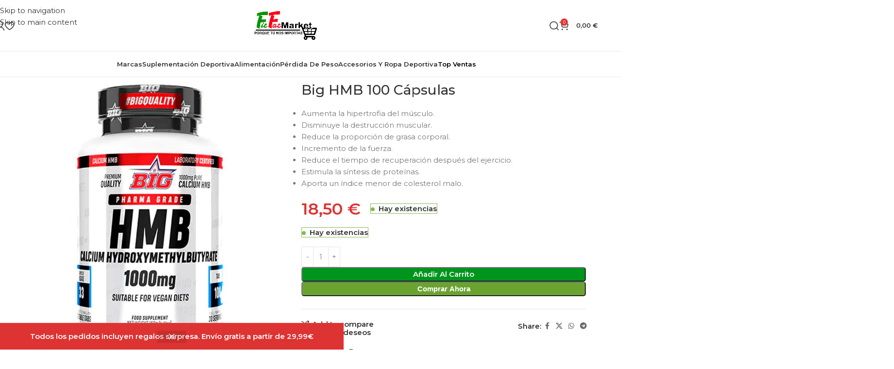

--- FILE ---
content_type: text/html; charset=UTF-8
request_url: https://fitfatmarket.com/producto/big-hmb-100caps/
body_size: 33936
content:
<!DOCTYPE html>
<html lang="es">
<head>
	<meta charset="UTF-8">
	<link rel="profile" href="https://gmpg.org/xfn/11">
	<link rel="pingback" href="https://fitfatmarket.com/xmlrpc.php">

	<title>Big HMB 100 Cápsulas &#8211; Fitfatmarket</title>
<meta name='robots' content='max-image-preview:large' />

<!-- Google Tag Manager for WordPress by gtm4wp.com -->
<script data-cfasync="false" data-pagespeed-no-defer>
	var gtm4wp_datalayer_name = "dataLayer";
	var dataLayer = dataLayer || [];
	const gtm4wp_use_sku_instead = 1;
	const gtm4wp_currency = 'EUR';
	const gtm4wp_product_per_impression = 10;
	const gtm4wp_clear_ecommerce = false;
	const gtm4wp_datalayer_max_timeout = 2000;
</script>
<!-- End Google Tag Manager for WordPress by gtm4wp.com --><link rel='dns-prefetch' href='//cdn.jsdelivr.net' />
<link rel='dns-prefetch' href='//www.googletagmanager.com' />
<link rel='dns-prefetch' href='//fonts.googleapis.com' />
<link rel='dns-prefetch' href='//pagead2.googlesyndication.com' />
<link rel="alternate" type="application/rss+xml" title="Fitfatmarket &raquo; Feed" href="https://fitfatmarket.com/feed/" />
<link rel="alternate" type="application/rss+xml" title="Fitfatmarket &raquo; Feed de los comentarios" href="https://fitfatmarket.com/comments/feed/" />
<link rel="alternate" title="oEmbed (JSON)" type="application/json+oembed" href="https://fitfatmarket.com/wp-json/oembed/1.0/embed?url=https%3A%2F%2Ffitfatmarket.com%2Fproducto%2Fbig-hmb-100caps%2F" />
<link rel="alternate" title="oEmbed (XML)" type="text/xml+oembed" href="https://fitfatmarket.com/wp-json/oembed/1.0/embed?url=https%3A%2F%2Ffitfatmarket.com%2Fproducto%2Fbig-hmb-100caps%2F&#038;format=xml" />
<style id='wp-img-auto-sizes-contain-inline-css' type='text/css'>
img:is([sizes=auto i],[sizes^="auto," i]){contain-intrinsic-size:3000px 1500px}
/*# sourceURL=wp-img-auto-sizes-contain-inline-css */
</style>
<link rel='stylesheet' id='wp-block-library-css' href='https://fitfatmarket.com/wp-includes/css/dist/block-library/style.min.css?ver=6.9' type='text/css' media='all' />
<style id='global-styles-inline-css' type='text/css'>
:root{--wp--preset--aspect-ratio--square: 1;--wp--preset--aspect-ratio--4-3: 4/3;--wp--preset--aspect-ratio--3-4: 3/4;--wp--preset--aspect-ratio--3-2: 3/2;--wp--preset--aspect-ratio--2-3: 2/3;--wp--preset--aspect-ratio--16-9: 16/9;--wp--preset--aspect-ratio--9-16: 9/16;--wp--preset--color--black: #000000;--wp--preset--color--cyan-bluish-gray: #abb8c3;--wp--preset--color--white: #ffffff;--wp--preset--color--pale-pink: #f78da7;--wp--preset--color--vivid-red: #cf2e2e;--wp--preset--color--luminous-vivid-orange: #ff6900;--wp--preset--color--luminous-vivid-amber: #fcb900;--wp--preset--color--light-green-cyan: #7bdcb5;--wp--preset--color--vivid-green-cyan: #00d084;--wp--preset--color--pale-cyan-blue: #8ed1fc;--wp--preset--color--vivid-cyan-blue: #0693e3;--wp--preset--color--vivid-purple: #9b51e0;--wp--preset--gradient--vivid-cyan-blue-to-vivid-purple: linear-gradient(135deg,rgb(6,147,227) 0%,rgb(155,81,224) 100%);--wp--preset--gradient--light-green-cyan-to-vivid-green-cyan: linear-gradient(135deg,rgb(122,220,180) 0%,rgb(0,208,130) 100%);--wp--preset--gradient--luminous-vivid-amber-to-luminous-vivid-orange: linear-gradient(135deg,rgb(252,185,0) 0%,rgb(255,105,0) 100%);--wp--preset--gradient--luminous-vivid-orange-to-vivid-red: linear-gradient(135deg,rgb(255,105,0) 0%,rgb(207,46,46) 100%);--wp--preset--gradient--very-light-gray-to-cyan-bluish-gray: linear-gradient(135deg,rgb(238,238,238) 0%,rgb(169,184,195) 100%);--wp--preset--gradient--cool-to-warm-spectrum: linear-gradient(135deg,rgb(74,234,220) 0%,rgb(151,120,209) 20%,rgb(207,42,186) 40%,rgb(238,44,130) 60%,rgb(251,105,98) 80%,rgb(254,248,76) 100%);--wp--preset--gradient--blush-light-purple: linear-gradient(135deg,rgb(255,206,236) 0%,rgb(152,150,240) 100%);--wp--preset--gradient--blush-bordeaux: linear-gradient(135deg,rgb(254,205,165) 0%,rgb(254,45,45) 50%,rgb(107,0,62) 100%);--wp--preset--gradient--luminous-dusk: linear-gradient(135deg,rgb(255,203,112) 0%,rgb(199,81,192) 50%,rgb(65,88,208) 100%);--wp--preset--gradient--pale-ocean: linear-gradient(135deg,rgb(255,245,203) 0%,rgb(182,227,212) 50%,rgb(51,167,181) 100%);--wp--preset--gradient--electric-grass: linear-gradient(135deg,rgb(202,248,128) 0%,rgb(113,206,126) 100%);--wp--preset--gradient--midnight: linear-gradient(135deg,rgb(2,3,129) 0%,rgb(40,116,252) 100%);--wp--preset--font-size--small: 13px;--wp--preset--font-size--medium: 20px;--wp--preset--font-size--large: 36px;--wp--preset--font-size--x-large: 42px;--wp--preset--spacing--20: 0.44rem;--wp--preset--spacing--30: 0.67rem;--wp--preset--spacing--40: 1rem;--wp--preset--spacing--50: 1.5rem;--wp--preset--spacing--60: 2.25rem;--wp--preset--spacing--70: 3.38rem;--wp--preset--spacing--80: 5.06rem;--wp--preset--shadow--natural: 6px 6px 9px rgba(0, 0, 0, 0.2);--wp--preset--shadow--deep: 12px 12px 50px rgba(0, 0, 0, 0.4);--wp--preset--shadow--sharp: 6px 6px 0px rgba(0, 0, 0, 0.2);--wp--preset--shadow--outlined: 6px 6px 0px -3px rgb(255, 255, 255), 6px 6px rgb(0, 0, 0);--wp--preset--shadow--crisp: 6px 6px 0px rgb(0, 0, 0);}:where(body) { margin: 0; }.wp-site-blocks > .alignleft { float: left; margin-right: 2em; }.wp-site-blocks > .alignright { float: right; margin-left: 2em; }.wp-site-blocks > .aligncenter { justify-content: center; margin-left: auto; margin-right: auto; }:where(.is-layout-flex){gap: 0.5em;}:where(.is-layout-grid){gap: 0.5em;}.is-layout-flow > .alignleft{float: left;margin-inline-start: 0;margin-inline-end: 2em;}.is-layout-flow > .alignright{float: right;margin-inline-start: 2em;margin-inline-end: 0;}.is-layout-flow > .aligncenter{margin-left: auto !important;margin-right: auto !important;}.is-layout-constrained > .alignleft{float: left;margin-inline-start: 0;margin-inline-end: 2em;}.is-layout-constrained > .alignright{float: right;margin-inline-start: 2em;margin-inline-end: 0;}.is-layout-constrained > .aligncenter{margin-left: auto !important;margin-right: auto !important;}.is-layout-constrained > :where(:not(.alignleft):not(.alignright):not(.alignfull)){margin-left: auto !important;margin-right: auto !important;}body .is-layout-flex{display: flex;}.is-layout-flex{flex-wrap: wrap;align-items: center;}.is-layout-flex > :is(*, div){margin: 0;}body .is-layout-grid{display: grid;}.is-layout-grid > :is(*, div){margin: 0;}body{padding-top: 0px;padding-right: 0px;padding-bottom: 0px;padding-left: 0px;}a:where(:not(.wp-element-button)){text-decoration: none;}:root :where(.wp-element-button, .wp-block-button__link){background-color: #32373c;border-width: 0;color: #fff;font-family: inherit;font-size: inherit;font-style: inherit;font-weight: inherit;letter-spacing: inherit;line-height: inherit;padding-top: calc(0.667em + 2px);padding-right: calc(1.333em + 2px);padding-bottom: calc(0.667em + 2px);padding-left: calc(1.333em + 2px);text-decoration: none;text-transform: inherit;}.has-black-color{color: var(--wp--preset--color--black) !important;}.has-cyan-bluish-gray-color{color: var(--wp--preset--color--cyan-bluish-gray) !important;}.has-white-color{color: var(--wp--preset--color--white) !important;}.has-pale-pink-color{color: var(--wp--preset--color--pale-pink) !important;}.has-vivid-red-color{color: var(--wp--preset--color--vivid-red) !important;}.has-luminous-vivid-orange-color{color: var(--wp--preset--color--luminous-vivid-orange) !important;}.has-luminous-vivid-amber-color{color: var(--wp--preset--color--luminous-vivid-amber) !important;}.has-light-green-cyan-color{color: var(--wp--preset--color--light-green-cyan) !important;}.has-vivid-green-cyan-color{color: var(--wp--preset--color--vivid-green-cyan) !important;}.has-pale-cyan-blue-color{color: var(--wp--preset--color--pale-cyan-blue) !important;}.has-vivid-cyan-blue-color{color: var(--wp--preset--color--vivid-cyan-blue) !important;}.has-vivid-purple-color{color: var(--wp--preset--color--vivid-purple) !important;}.has-black-background-color{background-color: var(--wp--preset--color--black) !important;}.has-cyan-bluish-gray-background-color{background-color: var(--wp--preset--color--cyan-bluish-gray) !important;}.has-white-background-color{background-color: var(--wp--preset--color--white) !important;}.has-pale-pink-background-color{background-color: var(--wp--preset--color--pale-pink) !important;}.has-vivid-red-background-color{background-color: var(--wp--preset--color--vivid-red) !important;}.has-luminous-vivid-orange-background-color{background-color: var(--wp--preset--color--luminous-vivid-orange) !important;}.has-luminous-vivid-amber-background-color{background-color: var(--wp--preset--color--luminous-vivid-amber) !important;}.has-light-green-cyan-background-color{background-color: var(--wp--preset--color--light-green-cyan) !important;}.has-vivid-green-cyan-background-color{background-color: var(--wp--preset--color--vivid-green-cyan) !important;}.has-pale-cyan-blue-background-color{background-color: var(--wp--preset--color--pale-cyan-blue) !important;}.has-vivid-cyan-blue-background-color{background-color: var(--wp--preset--color--vivid-cyan-blue) !important;}.has-vivid-purple-background-color{background-color: var(--wp--preset--color--vivid-purple) !important;}.has-black-border-color{border-color: var(--wp--preset--color--black) !important;}.has-cyan-bluish-gray-border-color{border-color: var(--wp--preset--color--cyan-bluish-gray) !important;}.has-white-border-color{border-color: var(--wp--preset--color--white) !important;}.has-pale-pink-border-color{border-color: var(--wp--preset--color--pale-pink) !important;}.has-vivid-red-border-color{border-color: var(--wp--preset--color--vivid-red) !important;}.has-luminous-vivid-orange-border-color{border-color: var(--wp--preset--color--luminous-vivid-orange) !important;}.has-luminous-vivid-amber-border-color{border-color: var(--wp--preset--color--luminous-vivid-amber) !important;}.has-light-green-cyan-border-color{border-color: var(--wp--preset--color--light-green-cyan) !important;}.has-vivid-green-cyan-border-color{border-color: var(--wp--preset--color--vivid-green-cyan) !important;}.has-pale-cyan-blue-border-color{border-color: var(--wp--preset--color--pale-cyan-blue) !important;}.has-vivid-cyan-blue-border-color{border-color: var(--wp--preset--color--vivid-cyan-blue) !important;}.has-vivid-purple-border-color{border-color: var(--wp--preset--color--vivid-purple) !important;}.has-vivid-cyan-blue-to-vivid-purple-gradient-background{background: var(--wp--preset--gradient--vivid-cyan-blue-to-vivid-purple) !important;}.has-light-green-cyan-to-vivid-green-cyan-gradient-background{background: var(--wp--preset--gradient--light-green-cyan-to-vivid-green-cyan) !important;}.has-luminous-vivid-amber-to-luminous-vivid-orange-gradient-background{background: var(--wp--preset--gradient--luminous-vivid-amber-to-luminous-vivid-orange) !important;}.has-luminous-vivid-orange-to-vivid-red-gradient-background{background: var(--wp--preset--gradient--luminous-vivid-orange-to-vivid-red) !important;}.has-very-light-gray-to-cyan-bluish-gray-gradient-background{background: var(--wp--preset--gradient--very-light-gray-to-cyan-bluish-gray) !important;}.has-cool-to-warm-spectrum-gradient-background{background: var(--wp--preset--gradient--cool-to-warm-spectrum) !important;}.has-blush-light-purple-gradient-background{background: var(--wp--preset--gradient--blush-light-purple) !important;}.has-blush-bordeaux-gradient-background{background: var(--wp--preset--gradient--blush-bordeaux) !important;}.has-luminous-dusk-gradient-background{background: var(--wp--preset--gradient--luminous-dusk) !important;}.has-pale-ocean-gradient-background{background: var(--wp--preset--gradient--pale-ocean) !important;}.has-electric-grass-gradient-background{background: var(--wp--preset--gradient--electric-grass) !important;}.has-midnight-gradient-background{background: var(--wp--preset--gradient--midnight) !important;}.has-small-font-size{font-size: var(--wp--preset--font-size--small) !important;}.has-medium-font-size{font-size: var(--wp--preset--font-size--medium) !important;}.has-large-font-size{font-size: var(--wp--preset--font-size--large) !important;}.has-x-large-font-size{font-size: var(--wp--preset--font-size--x-large) !important;}
:where(.wp-block-post-template.is-layout-flex){gap: 1.25em;}:where(.wp-block-post-template.is-layout-grid){gap: 1.25em;}
:where(.wp-block-term-template.is-layout-flex){gap: 1.25em;}:where(.wp-block-term-template.is-layout-grid){gap: 1.25em;}
:where(.wp-block-columns.is-layout-flex){gap: 2em;}:where(.wp-block-columns.is-layout-grid){gap: 2em;}
:root :where(.wp-block-pullquote){font-size: 1.5em;line-height: 1.6;}
/*# sourceURL=global-styles-inline-css */
</style>
<style id='woocommerce-inline-inline-css' type='text/css'>
.woocommerce form .form-row .required { visibility: visible; }
/*# sourceURL=woocommerce-inline-inline-css */
</style>
<link rel='stylesheet' id='sendcloud-checkout-css-css' href='https://fitfatmarket.com/wp-content/plugins/sendcloud-shipping/resources/css/sendcloud-checkout.css?ver=2.4.5' type='text/css' media='all' />
<link rel='stylesheet' id='wd-widget-price-filter-css' href='https://fitfatmarket.com/wp-content/themes/woodmart/css/parts/woo-widget-price-filter.min.css?ver=8.3.2' type='text/css' media='all' />
<link rel='stylesheet' id='elementor-icons-css' href='https://fitfatmarket.com/wp-content/plugins/elementor/assets/lib/eicons/css/elementor-icons.min.css?ver=5.46.0' type='text/css' media='all' />
<link rel='stylesheet' id='elementor-frontend-css' href='https://fitfatmarket.com/wp-content/plugins/elementor/assets/css/frontend.min.css?ver=3.34.2' type='text/css' media='all' />
<link rel='stylesheet' id='elementor-post-2212-css' href='https://fitfatmarket.com/wp-content/uploads/elementor/css/post-2212.css?ver=1769242011' type='text/css' media='all' />
<link rel='stylesheet' id='wd-style-base-css' href='https://fitfatmarket.com/wp-content/themes/woodmart/css/parts/base.min.css?ver=8.3.2' type='text/css' media='all' />
<link rel='stylesheet' id='wd-helpers-wpb-elem-css' href='https://fitfatmarket.com/wp-content/themes/woodmart/css/parts/helpers-wpb-elem.min.css?ver=8.3.2' type='text/css' media='all' />
<link rel='stylesheet' id='wd-lazy-loading-css' href='https://fitfatmarket.com/wp-content/themes/woodmart/css/parts/opt-lazy-load.min.css?ver=8.3.2' type='text/css' media='all' />
<link rel='stylesheet' id='wd-elementor-base-css' href='https://fitfatmarket.com/wp-content/themes/woodmart/css/parts/int-elem-base.min.css?ver=8.3.2' type='text/css' media='all' />
<link rel='stylesheet' id='wd-woocommerce-base-css' href='https://fitfatmarket.com/wp-content/themes/woodmart/css/parts/woocommerce-base.min.css?ver=8.3.2' type='text/css' media='all' />
<link rel='stylesheet' id='wd-mod-star-rating-css' href='https://fitfatmarket.com/wp-content/themes/woodmart/css/parts/mod-star-rating.min.css?ver=8.3.2' type='text/css' media='all' />
<link rel='stylesheet' id='wd-woocommerce-block-notices-css' href='https://fitfatmarket.com/wp-content/themes/woodmart/css/parts/woo-mod-block-notices.min.css?ver=8.3.2' type='text/css' media='all' />
<link rel='stylesheet' id='wd-woo-mod-quantity-css' href='https://fitfatmarket.com/wp-content/themes/woodmart/css/parts/woo-mod-quantity.min.css?ver=8.3.2' type='text/css' media='all' />
<link rel='stylesheet' id='wd-woo-opt-free-progress-bar-css' href='https://fitfatmarket.com/wp-content/themes/woodmart/css/parts/woo-opt-free-progress-bar.min.css?ver=8.3.2' type='text/css' media='all' />
<link rel='stylesheet' id='wd-woo-mod-progress-bar-css' href='https://fitfatmarket.com/wp-content/themes/woodmart/css/parts/woo-mod-progress-bar.min.css?ver=8.3.2' type='text/css' media='all' />
<link rel='stylesheet' id='wd-woo-single-prod-el-base-css' href='https://fitfatmarket.com/wp-content/themes/woodmart/css/parts/woo-single-prod-el-base.min.css?ver=8.3.2' type='text/css' media='all' />
<link rel='stylesheet' id='wd-woo-mod-stock-status-css' href='https://fitfatmarket.com/wp-content/themes/woodmart/css/parts/woo-mod-stock-status.min.css?ver=8.3.2' type='text/css' media='all' />
<link rel='stylesheet' id='wd-woo-opt-hide-larger-price-css' href='https://fitfatmarket.com/wp-content/themes/woodmart/css/parts/woo-opt-hide-larger-price.min.css?ver=8.3.2' type='text/css' media='all' />
<link rel='stylesheet' id='wd-woo-mod-shop-attributes-css' href='https://fitfatmarket.com/wp-content/themes/woodmart/css/parts/woo-mod-shop-attributes.min.css?ver=8.3.2' type='text/css' media='all' />
<link rel='stylesheet' id='wd-wp-blocks-css' href='https://fitfatmarket.com/wp-content/themes/woodmart/css/parts/wp-blocks.min.css?ver=8.3.2' type='text/css' media='all' />
<link rel='stylesheet' id='wd-woo-opt-demo-store-css' href='https://fitfatmarket.com/wp-content/themes/woodmart/css/parts/woo-opt-demo-store.min.css?ver=8.3.2' type='text/css' media='all' />
<link rel='stylesheet' id='wd-header-base-css' href='https://fitfatmarket.com/wp-content/themes/woodmart/css/parts/header-base.min.css?ver=8.3.2' type='text/css' media='all' />
<link rel='stylesheet' id='wd-mod-tools-css' href='https://fitfatmarket.com/wp-content/themes/woodmart/css/parts/mod-tools.min.css?ver=8.3.2' type='text/css' media='all' />
<link rel='stylesheet' id='wd-header-elements-base-css' href='https://fitfatmarket.com/wp-content/themes/woodmart/css/parts/header-el-base.min.css?ver=8.3.2' type='text/css' media='all' />
<link rel='stylesheet' id='wd-social-icons-css' href='https://fitfatmarket.com/wp-content/themes/woodmart/css/parts/el-social-icons.min.css?ver=8.3.2' type='text/css' media='all' />
<link rel='stylesheet' id='wd-social-icons-styles-css' href='https://fitfatmarket.com/wp-content/themes/woodmart/css/parts/el-social-styles.min.css?ver=8.3.2' type='text/css' media='all' />
<link rel='stylesheet' id='wd-woo-mod-login-form-css' href='https://fitfatmarket.com/wp-content/themes/woodmart/css/parts/woo-mod-login-form.min.css?ver=8.3.2' type='text/css' media='all' />
<link rel='stylesheet' id='wd-header-my-account-css' href='https://fitfatmarket.com/wp-content/themes/woodmart/css/parts/header-el-my-account.min.css?ver=8.3.2' type='text/css' media='all' />
<link rel='stylesheet' id='wd-header-search-css' href='https://fitfatmarket.com/wp-content/themes/woodmart/css/parts/header-el-search.min.css?ver=8.3.2' type='text/css' media='all' />
<link rel='stylesheet' id='wd-header-cart-side-css' href='https://fitfatmarket.com/wp-content/themes/woodmart/css/parts/header-el-cart-side.min.css?ver=8.3.2' type='text/css' media='all' />
<link rel='stylesheet' id='wd-header-cart-css' href='https://fitfatmarket.com/wp-content/themes/woodmart/css/parts/header-el-cart.min.css?ver=8.3.2' type='text/css' media='all' />
<link rel='stylesheet' id='wd-widget-shopping-cart-css' href='https://fitfatmarket.com/wp-content/themes/woodmart/css/parts/woo-widget-shopping-cart.min.css?ver=8.3.2' type='text/css' media='all' />
<link rel='stylesheet' id='wd-widget-product-list-css' href='https://fitfatmarket.com/wp-content/themes/woodmart/css/parts/woo-widget-product-list.min.css?ver=8.3.2' type='text/css' media='all' />
<link rel='stylesheet' id='wd-header-mobile-nav-dropdown-css' href='https://fitfatmarket.com/wp-content/themes/woodmart/css/parts/header-el-mobile-nav-dropdown.min.css?ver=8.3.2' type='text/css' media='all' />
<link rel='stylesheet' id='wd-woo-single-prod-builder-css' href='https://fitfatmarket.com/wp-content/themes/woodmart/css/parts/woo-single-prod-builder.min.css?ver=8.3.2' type='text/css' media='all' />
<link rel='stylesheet' id='wd-woo-single-prod-el-gallery-css' href='https://fitfatmarket.com/wp-content/themes/woodmart/css/parts/woo-single-prod-el-gallery.min.css?ver=8.3.2' type='text/css' media='all' />
<link rel='stylesheet' id='wd-woo-single-prod-el-gallery-opt-thumb-left-desktop-css' href='https://fitfatmarket.com/wp-content/themes/woodmart/css/parts/woo-single-prod-el-gallery-opt-thumb-left-desktop.min.css?ver=8.3.2' type='text/css' media='all' />
<link rel='stylesheet' id='wd-swiper-css' href='https://fitfatmarket.com/wp-content/themes/woodmart/css/parts/lib-swiper.min.css?ver=8.3.2' type='text/css' media='all' />
<link rel='stylesheet' id='wd-swiper-arrows-css' href='https://fitfatmarket.com/wp-content/themes/woodmart/css/parts/lib-swiper-arrows.min.css?ver=8.3.2' type='text/css' media='all' />
<link rel='stylesheet' id='wd-photoswipe-css' href='https://fitfatmarket.com/wp-content/themes/woodmart/css/parts/lib-photoswipe.min.css?ver=8.3.2' type='text/css' media='all' />
<link rel='stylesheet' id='wd-swiper-pagin-css' href='https://fitfatmarket.com/wp-content/themes/woodmart/css/parts/lib-swiper-pagin.min.css?ver=8.3.2' type='text/css' media='all' />
<link rel='stylesheet' id='wd-text-block-css' href='https://fitfatmarket.com/wp-content/themes/woodmart/css/parts/el-text-block.min.css?ver=8.3.2' type='text/css' media='all' />
<link rel='stylesheet' id='wd-woo-mod-product-info-css' href='https://fitfatmarket.com/wp-content/themes/woodmart/css/parts/woo-mod-product-info.min.css?ver=8.3.2' type='text/css' media='all' />
<link rel='stylesheet' id='wd-woo-opt-visits-count-css' href='https://fitfatmarket.com/wp-content/themes/woodmart/css/parts/woo-opt-visits-count.min.css?ver=8.3.2' type='text/css' media='all' />
<link rel='stylesheet' id='wd-section-title-css' href='https://fitfatmarket.com/wp-content/themes/woodmart/css/parts/el-section-title.min.css?ver=8.3.2' type='text/css' media='all' />
<link rel='stylesheet' id='wd-woo-prod-loop-small-css' href='https://fitfatmarket.com/wp-content/themes/woodmart/css/parts/woo-prod-loop-small.min.css?ver=8.3.2' type='text/css' media='all' />
<link rel='stylesheet' id='wd-product-loop-css' href='https://fitfatmarket.com/wp-content/themes/woodmart/css/parts/woo-product-loop.min.css?ver=8.3.2' type='text/css' media='all' />
<link rel='stylesheet' id='wd-woo-mod-swatches-base-css' href='https://fitfatmarket.com/wp-content/themes/woodmart/css/parts/woo-mod-swatches-base.min.css?ver=8.3.2' type='text/css' media='all' />
<link rel='stylesheet' id='wd-woo-opt-products-bg-css' href='https://fitfatmarket.com/wp-content/themes/woodmart/css/parts/woo-opt-products-bg.min.css?ver=8.3.2' type='text/css' media='all' />
<link rel='stylesheet' id='wd-woo-opt-title-limit-css' href='https://fitfatmarket.com/wp-content/themes/woodmart/css/parts/woo-opt-title-limit.min.css?ver=8.3.2' type='text/css' media='all' />
<link rel='stylesheet' id='wd-widget-collapse-css' href='https://fitfatmarket.com/wp-content/themes/woodmart/css/parts/opt-widget-collapse.min.css?ver=8.3.2' type='text/css' media='all' />
<link rel='stylesheet' id='wd-footer-base-css' href='https://fitfatmarket.com/wp-content/themes/woodmart/css/parts/footer-base.min.css?ver=8.3.2' type='text/css' media='all' />
<link rel='stylesheet' id='wd-mod-nav-menu-label-css' href='https://fitfatmarket.com/wp-content/themes/woodmart/css/parts/mod-nav-menu-label.min.css?ver=8.3.2' type='text/css' media='all' />
<link rel='stylesheet' id='wd-scroll-top-css' href='https://fitfatmarket.com/wp-content/themes/woodmart/css/parts/opt-scrolltotop.min.css?ver=8.3.2' type='text/css' media='all' />
<link rel='stylesheet' id='wd-header-search-fullscreen-css' href='https://fitfatmarket.com/wp-content/themes/woodmart/css/parts/header-el-search-fullscreen-general.min.css?ver=8.3.2' type='text/css' media='all' />
<link rel='stylesheet' id='wd-header-search-fullscreen-1-css' href='https://fitfatmarket.com/wp-content/themes/woodmart/css/parts/header-el-search-fullscreen-1.min.css?ver=8.3.2' type='text/css' media='all' />
<link rel='stylesheet' id='wd-wd-search-form-css' href='https://fitfatmarket.com/wp-content/themes/woodmart/css/parts/wd-search-form.min.css?ver=8.3.2' type='text/css' media='all' />
<link rel='stylesheet' id='wd-wd-search-results-css' href='https://fitfatmarket.com/wp-content/themes/woodmart/css/parts/wd-search-results.min.css?ver=8.3.2' type='text/css' media='all' />
<link rel='stylesheet' id='wd-wd-search-dropdown-css' href='https://fitfatmarket.com/wp-content/themes/woodmart/css/parts/wd-search-dropdown.min.css?ver=8.3.2' type='text/css' media='all' />
<link rel='stylesheet' id='wd-header-my-account-sidebar-css' href='https://fitfatmarket.com/wp-content/themes/woodmart/css/parts/header-el-my-account-sidebar.min.css?ver=8.3.2' type='text/css' media='all' />
<link rel='stylesheet' id='wd-sticky-add-to-cart-css' href='https://fitfatmarket.com/wp-content/themes/woodmart/css/parts/woo-opt-sticky-add-to-cart.min.css?ver=8.3.2' type='text/css' media='all' />
<link rel='stylesheet' id='wd-woo-mod-quantity-overlap-css' href='https://fitfatmarket.com/wp-content/themes/woodmart/css/parts/woo-mod-quantity-overlap.min.css?ver=8.3.2' type='text/css' media='all' />
<link rel='stylesheet' id='wd-bottom-toolbar-css' href='https://fitfatmarket.com/wp-content/themes/woodmart/css/parts/opt-bottom-toolbar.min.css?ver=8.3.2' type='text/css' media='all' />
<link rel='stylesheet' id='xts-style-theme_settings_default-css' href='https://fitfatmarket.com/wp-content/uploads/2026/01/xts-theme_settings_default-1768820401.css?ver=8.3.2' type='text/css' media='all' />
<link rel='stylesheet' id='xts-google-fonts-css' href='https://fonts.googleapis.com/css?family=Montserrat%3A400%2C600%2C500%7CLexend+Deca%3A400%2C600%2C700&#038;ver=8.3.2' type='text/css' media='all' />
<link rel='stylesheet' id='elementor-gf-local-roboto-css' href='https://fitfatmarket.com/wp-content/uploads/elementor/google-fonts/css/roboto.css?ver=1744096355' type='text/css' media='all' />
<link rel='stylesheet' id='elementor-gf-local-robotoslab-css' href='https://fitfatmarket.com/wp-content/uploads/elementor/google-fonts/css/robotoslab.css?ver=1744096365' type='text/css' media='all' />
<script type="text/javascript" src="https://fitfatmarket.com/wp-includes/js/jquery/jquery.min.js?ver=3.7.1" id="jquery-core-js"></script>
<script type="text/javascript" src="https://fitfatmarket.com/wp-includes/js/jquery/jquery-migrate.min.js?ver=3.4.1" id="jquery-migrate-js"></script>
<script type="text/javascript" src="https://fitfatmarket.com/wp-content/plugins/woocommerce/assets/js/jquery-blockui/jquery.blockUI.min.js?ver=2.7.0-wc.10.4.3" id="wc-jquery-blockui-js" defer="defer" data-wp-strategy="defer"></script>
<script type="text/javascript" id="wc-add-to-cart-js-extra">
/* <![CDATA[ */
var wc_add_to_cart_params = {"ajax_url":"/wp-admin/admin-ajax.php","wc_ajax_url":"/?wc-ajax=%%endpoint%%","i18n_view_cart":"Ver carrito","cart_url":"https://fitfatmarket.com/carrito/","is_cart":"","cart_redirect_after_add":"yes"};
//# sourceURL=wc-add-to-cart-js-extra
/* ]]> */
</script>
<script type="text/javascript" src="https://fitfatmarket.com/wp-content/plugins/woocommerce/assets/js/frontend/add-to-cart.min.js?ver=10.4.3" id="wc-add-to-cart-js" defer="defer" data-wp-strategy="defer"></script>
<script type="text/javascript" src="https://fitfatmarket.com/wp-content/plugins/woocommerce/assets/js/zoom/jquery.zoom.min.js?ver=1.7.21-wc.10.4.3" id="wc-zoom-js" defer="defer" data-wp-strategy="defer"></script>
<script type="text/javascript" id="wc-single-product-js-extra">
/* <![CDATA[ */
var wc_single_product_params = {"i18n_required_rating_text":"Por favor elige una puntuaci\u00f3n","i18n_rating_options":["1 de 5 estrellas","2 de 5 estrellas","3 de 5 estrellas","4 de 5 estrellas","5 de 5 estrellas"],"i18n_product_gallery_trigger_text":"Ver galer\u00eda de im\u00e1genes a pantalla completa","review_rating_required":"yes","flexslider":{"rtl":false,"animation":"slide","smoothHeight":true,"directionNav":false,"controlNav":"thumbnails","slideshow":false,"animationSpeed":500,"animationLoop":false,"allowOneSlide":false},"zoom_enabled":"","zoom_options":[],"photoswipe_enabled":"","photoswipe_options":{"shareEl":false,"closeOnScroll":false,"history":false,"hideAnimationDuration":0,"showAnimationDuration":0},"flexslider_enabled":""};
//# sourceURL=wc-single-product-js-extra
/* ]]> */
</script>
<script type="text/javascript" src="https://fitfatmarket.com/wp-content/plugins/woocommerce/assets/js/frontend/single-product.min.js?ver=10.4.3" id="wc-single-product-js" defer="defer" data-wp-strategy="defer"></script>
<script type="text/javascript" src="https://fitfatmarket.com/wp-content/plugins/woocommerce/assets/js/js-cookie/js.cookie.min.js?ver=2.1.4-wc.10.4.3" id="wc-js-cookie-js" defer="defer" data-wp-strategy="defer"></script>
<script type="text/javascript" id="woocommerce-js-extra">
/* <![CDATA[ */
var woocommerce_params = {"ajax_url":"/wp-admin/admin-ajax.php","wc_ajax_url":"/?wc-ajax=%%endpoint%%","i18n_password_show":"Mostrar contrase\u00f1a","i18n_password_hide":"Ocultar contrase\u00f1a"};
//# sourceURL=woocommerce-js-extra
/* ]]> */
</script>
<script type="text/javascript" src="https://fitfatmarket.com/wp-content/plugins/woocommerce/assets/js/frontend/woocommerce.min.js?ver=10.4.3" id="woocommerce-js" defer="defer" data-wp-strategy="defer"></script>

<!-- Fragmento de código de la etiqueta de Google (gtag.js) añadida por Site Kit -->
<!-- Fragmento de código de Google Analytics añadido por Site Kit -->
<script type="text/javascript" src="https://www.googletagmanager.com/gtag/js?id=G-7H1TKQB6RM" id="google_gtagjs-js" async></script>
<script type="text/javascript" id="google_gtagjs-js-after">
/* <![CDATA[ */
window.dataLayer = window.dataLayer || [];function gtag(){dataLayer.push(arguments);}
gtag("set","linker",{"domains":["fitfatmarket.com"]});
gtag("js", new Date());
gtag("set", "developer_id.dZTNiMT", true);
gtag("config", "G-7H1TKQB6RM");
//# sourceURL=google_gtagjs-js-after
/* ]]> */
</script>
<script type="text/javascript" src="https://fitfatmarket.com/wp-content/themes/woodmart/js/libs/device.min.js?ver=8.3.2" id="wd-device-library-js"></script>
<script type="text/javascript" src="https://fitfatmarket.com/wp-content/themes/woodmart/js/scripts/global/scrollBar.min.js?ver=8.3.2" id="wd-scrollbar-js"></script>
<link rel="https://api.w.org/" href="https://fitfatmarket.com/wp-json/" /><link rel="alternate" title="JSON" type="application/json" href="https://fitfatmarket.com/wp-json/wp/v2/product/6517" /><link rel="EditURI" type="application/rsd+xml" title="RSD" href="https://fitfatmarket.com/xmlrpc.php?rsd" />
<meta name="generator" content="WordPress 6.9" />
<meta name="generator" content="WooCommerce 10.4.3" />
<link rel="canonical" href="https://fitfatmarket.com/producto/big-hmb-100caps/" />
<link rel='shortlink' href='https://fitfatmarket.com/?p=6517' />
<meta name="generator" content="Site Kit by Google 1.170.0" /><meta name="google-site-verification" content="doDRAaDnDDTzNpAuw8par6J3gCHMhTgBPqtC5wM6Q4M" />
<link rel="stylesheet" href="https://pdcc.gdpr.es/pdcc.min.css">
<script charset="utf-8" src="https://pdcc.gdpr.es/pdcc.min.js"></script>
<script type="text/javascript">
    PDCookieConsent.config({
      "brand": {
        "dev" : false,
        "name": "Castano Merodio Abogado",
        "url" : "https://castanomerodio.es",
                "websiteOwner" : ""
      },
      "showRejectButton": true,
      "cookiePolicyLink": "https://fitfatmarket.com/politica-de-cookies/",
      "hideModalIn": ["https://fitfatmarket.com/politica-de-cookies/"],
      "styles": {
        "primaryButton": {
          "bgColor" : "#EEEEEE",
          "txtColor": "#333333"
        },
        "secondaryButton": {
          "bgColor" : "#FFFFFF",
          "txtColor": "#524374"
        },
        "rejectButton": {
          "bgColor": "#EEEEEE",
         "txtColor": "#333333"
       }
      }
    });
  </script>
<!-- This website runs the Product Feed PRO for WooCommerce by AdTribes.io plugin - version woocommercesea_option_installed_version -->
<meta name="ti-site-data" content="[base64]" />
<!-- Google Tag Manager for WordPress by gtm4wp.com -->
<!-- GTM Container placement set to automatic -->
<script data-cfasync="false" data-pagespeed-no-defer>
	var dataLayer_content = {"pagePostType":"product","pagePostType2":"single-product","pagePostAuthor":"admin","customerTotalOrders":0,"customerTotalOrderValue":0,"customerFirstName":"","customerLastName":"","customerBillingFirstName":"","customerBillingLastName":"","customerBillingCompany":"","customerBillingAddress1":"","customerBillingAddress2":"","customerBillingCity":"","customerBillingState":"","customerBillingPostcode":"","customerBillingCountry":"","customerBillingEmail":"","customerBillingEmailHash":"","customerBillingPhone":"","customerShippingFirstName":"","customerShippingLastName":"","customerShippingCompany":"","customerShippingAddress1":"","customerShippingAddress2":"","customerShippingCity":"","customerShippingState":"","customerShippingPostcode":"","customerShippingCountry":"","cartContent":{"totals":{"applied_coupons":[],"discount_total":0,"subtotal":0,"total":0},"items":[]},"productRatingCounts":[],"productAverageRating":0,"productReviewCount":0,"productType":"simple","productIsVariable":0};
	dataLayer.push( dataLayer_content );
</script>
<script data-cfasync="false" data-pagespeed-no-defer>
(function(w,d,s,l,i){w[l]=w[l]||[];w[l].push({'gtm.start':
new Date().getTime(),event:'gtm.js'});var f=d.getElementsByTagName(s)[0],
j=d.createElement(s),dl=l!='dataLayer'?'&l='+l:'';j.async=true;j.src=
'//www.googletagmanager.com/gtm.js?id='+i+dl;f.parentNode.insertBefore(j,f);
})(window,document,'script','dataLayer','GTM-MFNLKQH7');
</script>
<!-- End Google Tag Manager for WordPress by gtm4wp.com -->					<meta name="viewport" content="width=device-width, initial-scale=1.0, maximum-scale=1.0, user-scalable=no">
										<noscript><style>.woocommerce-product-gallery{ opacity: 1 !important; }</style></noscript>
	
<!-- Metaetiquetas de Google AdSense añadidas por Site Kit -->
<meta name="google-adsense-platform-account" content="ca-host-pub-2644536267352236">
<meta name="google-adsense-platform-domain" content="sitekit.withgoogle.com">
<!-- Acabar con las metaetiquetas de Google AdSense añadidas por Site Kit -->
<meta name="generator" content="Elementor 3.34.2; features: additional_custom_breakpoints; settings: css_print_method-external, google_font-enabled, font_display-auto">
<!-- Google tag (gtag.js) --> <script async src="https://www.googletagmanager.com/gtag/js?id=AW-11427831439"></script> <script> window.dataLayer = window.dataLayer || []; function gtag(){dataLayer.push(arguments);} gtag('js', new Date()); gtag('config', 'AW-11427831439'); </script> <!-- Google Tag Manager -->
<script>(function(w,d,s,l,i){w[l]=w[l]||[];w[l].push({'gtm.start':
new Date().getTime(),event:'gtm.js'});var f=d.getElementsByTagName(s)[0],
j=d.createElement(s),dl=l!='dataLayer'?'&l='+l:'';j.async=true;j.src=
'https://www.googletagmanager.com/gtm.js?id='+i+dl;f.parentNode.insertBefore(j,f);
})(window,document,'script','dataLayer','GTM-MFNLKQH7');</script>
<!-- End Google Tag Manager -->
<!-- Fragmento de código de Google Adsense añadido por Site Kit -->
<script type="text/javascript" async="async" src="https://pagead2.googlesyndication.com/pagead/js/adsbygoogle.js?client=ca-pub-8138867614052020&amp;host=ca-host-pub-2644536267352236" crossorigin="anonymous"></script>

<!-- Final del fragmento de código de Google Adsense añadido por Site Kit -->
<link rel="icon" href="https://fitfatmarket.com/wp-content/uploads/2025/01/cropped-favicon-1-32x32.png" sizes="32x32" />
<link rel="icon" href="https://fitfatmarket.com/wp-content/uploads/2025/01/cropped-favicon-1-192x192.png" sizes="192x192" />
<link rel="apple-touch-icon" href="https://fitfatmarket.com/wp-content/uploads/2025/01/cropped-favicon-1-180x180.png" />
<meta name="msapplication-TileImage" content="https://fitfatmarket.com/wp-content/uploads/2025/01/cropped-favicon-1-270x270.png" />
		<style type="text/css" id="wp-custom-css">
			/* Check guardar */
#check_guardar{
	display:none;
}

/* Label */
#redsys_payment_form label{
	display: none;
}

/* Close side */
.wd-close-side{
	
}

.wd-product-cats {
	display:none;
}

.wd-nav[class*="wd-style-underline"] .woodmart-nav-link[href="https://fitfatmarket.com/#top-ventas"] .nav-link-text {
  border-bottom: none !important;
	color: black !important;
}
		</style>
		<style>
		
		</style>			<style id="wd-style-header_392817-css" data-type="wd-style-header_392817">
				:root{
	--wd-top-bar-h: .00001px;
	--wd-top-bar-sm-h: .00001px;
	--wd-top-bar-sticky-h: .00001px;
	--wd-top-bar-brd-w: .00001px;

	--wd-header-general-h: 105px;
	--wd-header-general-sm-h: 60px;
	--wd-header-general-sticky-h: .00001px;
	--wd-header-general-brd-w: 1px;

	--wd-header-bottom-h: 52px;
	--wd-header-bottom-sm-h: .00001px;
	--wd-header-bottom-sticky-h: .00001px;
	--wd-header-bottom-brd-w: 1px;

	--wd-header-clone-h: 93px;

	--wd-header-brd-w: calc(var(--wd-top-bar-brd-w) + var(--wd-header-general-brd-w) + var(--wd-header-bottom-brd-w));
	--wd-header-h: calc(var(--wd-top-bar-h) + var(--wd-header-general-h) + var(--wd-header-bottom-h) + var(--wd-header-brd-w));
	--wd-header-sticky-h: calc(var(--wd-top-bar-sticky-h) + var(--wd-header-general-sticky-h) + var(--wd-header-bottom-sticky-h) + var(--wd-header-clone-h) + var(--wd-header-brd-w));
	--wd-header-sm-h: calc(var(--wd-top-bar-sm-h) + var(--wd-header-general-sm-h) + var(--wd-header-bottom-sm-h) + var(--wd-header-brd-w));
}




:root:has(.whb-general-header.whb-border-boxed) {
	--wd-header-general-brd-w: .00001px;
}

@media (max-width: 1024px) {
:root:has(.whb-general-header.whb-hidden-mobile) {
	--wd-header-general-brd-w: .00001px;
}
}

:root:has(.whb-header-bottom.whb-border-boxed) {
	--wd-header-bottom-brd-w: .00001px;
}

@media (max-width: 1024px) {
:root:has(.whb-header-bottom.whb-hidden-mobile) {
	--wd-header-bottom-brd-w: .00001px;
}
}

.whb-header-bottom .wd-dropdown {
	margin-top: 5px;
}

.whb-header-bottom .wd-dropdown:after {
	height: 16px;
}


.whb-clone.whb-sticked .wd-dropdown:not(.sub-sub-menu) {
	margin-top: 25.5px;
}

.whb-clone.whb-sticked .wd-dropdown:not(.sub-sub-menu):after {
	height: 36.5px;
}

		
.whb-top-bar {
	background-color: rgba(184, 184, 184, 1);
}

.whb-9x1ytaxq7aphtb3npidp form.searchform {
	--wd-form-height: 46px;
}
.whb-yupla0xd3rbitk6f7ddy form.searchform {
	--wd-form-height: 42px;
}
.whb-general-header {
	border-color: rgba(232, 232, 232, 1);border-bottom-width: 1px;border-bottom-style: solid;
}

.whb-header-bottom {
	border-color: rgba(232, 232, 232, 1);border-bottom-width: 1px;border-bottom-style: solid;
}
			</style>
			</head>

<body class="wp-singular product-template-default single single-product postid-6517 wp-theme-woodmart theme-woodmart woocommerce woocommerce-page woocommerce-demo-store woocommerce-no-js wrapper-full-width  categories-accordion-on woodmart-ajax-shop-on sticky-toolbar-on hide-larger-price wd-sticky-btn-on wd-sticky-btn-on-mb elementor-default elementor-kit-2212">
			<script type="text/javascript" id="wd-flicker-fix">// Flicker fix.</script><p role="complementary" aria-label="Aviso en la tienda" class="woocommerce-store-notice demo_store" data-notice-id="09cb7e8cda9c3a9fdc3cc16d24c13af7" style="display:none;">Todos los pedidos incluyen regalos sorpresa. Envío gratis a partir de 29,99€ <a role="button" href="#" class="woocommerce-store-notice__dismiss-link">Descartar</a></p>
<!-- GTM Container placement set to automatic -->
<!-- Google Tag Manager (noscript) -->
				<noscript><iframe src="https://www.googletagmanager.com/ns.html?id=GTM-MFNLKQH7" height="0" width="0" style="display:none;visibility:hidden" aria-hidden="true"></iframe></noscript>
<!-- End Google Tag Manager (noscript) -->		<div class="wd-skip-links">
								<a href="#menu-primary-menu" class="wd-skip-navigation btn">
						Skip to navigation					</a>
								<a href="#main-content" class="wd-skip-content btn">
				Skip to main content			</a>
		</div>
		<!-- Google Tag Manager (noscript) -->
<noscript><iframe src="https://www.googletagmanager.com/ns.html?id=GTM-MFNLKQH7"
height="0" width="0" style="display:none;visibility:hidden"></iframe></noscript>
<!-- End Google Tag Manager (noscript) -->	
	
	<div class="wd-page-wrapper website-wrapper">
									<header class="whb-header whb-header_392817 whb-sticky-shadow whb-scroll-slide whb-sticky-clone">
					<div class="whb-main-header">
	
<div class="whb-row whb-top-bar whb-not-sticky-row whb-with-bg whb-without-border whb-color-light whb-hidden-desktop whb-hidden-mobile whb-flex-flex-middle">
	<div class="container">
		<div class="whb-flex-row whb-top-bar-inner">
			<div class="whb-column whb-col-left whb-column5 whb-visible-lg whb-empty-column">
	</div>
<div class="whb-column whb-col-center whb-column6 whb-visible-lg whb-empty-column">
	</div>
<div class="whb-column whb-col-right whb-column7 whb-visible-lg">
				<div
						class=" wd-social-icons wd-style-colored-alt social-share wd-shape-circle  whb-43k0qayz7gg36f2jmmhk color-scheme-light text-center">
				
				
									<a rel="noopener noreferrer nofollow" href="https://www.facebook.com/sharer/sharer.php?u=https://fitfatmarket.com/producto/big-hmb-100caps/" target="_blank" class=" wd-social-icon social-facebook" aria-label="Facebook social link">
						<span class="wd-icon"></span>
											</a>
				
									<a rel="noopener noreferrer nofollow" href="https://x.com/share?url=https://fitfatmarket.com/producto/big-hmb-100caps/" target="_blank" class=" wd-social-icon social-twitter" aria-label="X social link">
						<span class="wd-icon"></span>
											</a>
				
				
				
				
				
				
				
				
				
				
				
				
				
				
				
				
				
									<a rel="noopener noreferrer nofollow" href="https://api.whatsapp.com/send?text=https%3A%2F%2Ffitfatmarket.com%2Fproducto%2Fbig-hmb-100caps%2F" target="_blank" class="wd-hide-md  wd-social-icon social-whatsapp" aria-label="WhatsApp social link">
						<span class="wd-icon"></span>
											</a>

					<a rel="noopener noreferrer nofollow" href="whatsapp://send?text=https%3A%2F%2Ffitfatmarket.com%2Fproducto%2Fbig-hmb-100caps%2F" target="_blank" class="wd-hide-lg  wd-social-icon social-whatsapp" aria-label="WhatsApp social link">
						<span class="wd-icon"></span>
											</a>
				
				
				
				
				
				
									<a rel="noopener noreferrer nofollow" href="https://telegram.me/share/url?url=https://fitfatmarket.com/producto/big-hmb-100caps/" target="_blank" class=" wd-social-icon social-tg" aria-label="Telegram social link">
						<span class="wd-icon"></span>
											</a>
				
				
			</div>

		<div class="wd-header-divider wd-full-height whb-aik22afewdiur23h71ba"></div>
</div>
<div class="whb-column whb-col-mobile whb-column_mobile1 whb-hidden-lg">
				<div
						class=" wd-social-icons wd-style-default social-share wd-shape-circle  whb-ifj45ut4usw778fsl6fq color-scheme-light text-center">
				
				
									<a rel="noopener noreferrer nofollow" href="https://www.facebook.com/sharer/sharer.php?u=https://fitfatmarket.com/producto/big-hmb-100caps/" target="_blank" class=" wd-social-icon social-facebook" aria-label="Facebook social link">
						<span class="wd-icon"></span>
											</a>
				
									<a rel="noopener noreferrer nofollow" href="https://x.com/share?url=https://fitfatmarket.com/producto/big-hmb-100caps/" target="_blank" class=" wd-social-icon social-twitter" aria-label="X social link">
						<span class="wd-icon"></span>
											</a>
				
				
				
				
				
				
				
				
				
				
				
				
				
				
				
				
				
									<a rel="noopener noreferrer nofollow" href="https://api.whatsapp.com/send?text=https%3A%2F%2Ffitfatmarket.com%2Fproducto%2Fbig-hmb-100caps%2F" target="_blank" class="wd-hide-md  wd-social-icon social-whatsapp" aria-label="WhatsApp social link">
						<span class="wd-icon"></span>
											</a>

					<a rel="noopener noreferrer nofollow" href="whatsapp://send?text=https%3A%2F%2Ffitfatmarket.com%2Fproducto%2Fbig-hmb-100caps%2F" target="_blank" class="wd-hide-lg  wd-social-icon social-whatsapp" aria-label="WhatsApp social link">
						<span class="wd-icon"></span>
											</a>
				
				
				
				
				
				
									<a rel="noopener noreferrer nofollow" href="https://telegram.me/share/url?url=https://fitfatmarket.com/producto/big-hmb-100caps/" target="_blank" class=" wd-social-icon social-tg" aria-label="Telegram social link">
						<span class="wd-icon"></span>
											</a>
				
				
			</div>

		</div>
		</div>
	</div>
</div>

<div class="whb-row whb-general-header whb-not-sticky-row whb-without-bg whb-border-fullwidth whb-color-dark whb-flex-equal-sides">
	<div class="container">
		<div class="whb-flex-row whb-general-header-inner">
			<div class="whb-column whb-col-left whb-column8 whb-visible-lg">
	<div class="wd-header-my-account wd-tools-element wd-event-hover wd-design-7 wd-account-style-icon login-side-opener whb-vssfpylqqax9pvkfnxoz">
			<a href="https://fitfatmarket.com/cuenta/" title="My account">
			
				<span class="wd-tools-icon">
									</span>
				<span class="wd-tools-text">
				Login / Registro			</span>

					</a>

			</div>

<div class="wd-header-wishlist wd-tools-element wd-style-icon wd-with-count wd-design-2 whb-a22wdkiy3r40yw2paskq" title="My Wishlist">
	<a href="https://fitfatmarket.com/lista-de-deseos/" title="Wishlist products">
		
			<span class="wd-tools-icon">
				
									<span class="wd-tools-count">
						0					</span>
							</span>

			<span class="wd-tools-text">
				Wishlist			</span>

			</a>
</div>
</div>
<div class="whb-column whb-col-center whb-column9 whb-visible-lg">
	<div class="site-logo whb-gs8bcnxektjsro21n657">
	<a href="https://fitfatmarket.com/" class="wd-logo wd-main-logo" rel="home" aria-label="Site logo">
		<img src="https://fitfatmarket.com/wp-content/uploads/2025/01/logo-1.webp" alt="Fitfatmarket" style="max-width: 129px;" loading="lazy" />	</a>
	</div>
</div>
<div class="whb-column whb-col-right whb-column10 whb-visible-lg">
	<div class="wd-header-search wd-tools-element wd-design-1 wd-style-icon wd-display-full-screen whb-9x1ytaxq7aphtb3npidp" title="Buscar">
	<a href="#" rel="nofollow" aria-label="Buscar">
		
			<span class="wd-tools-icon">
							</span>

			<span class="wd-tools-text">
				Buscar			</span>

			</a>

	</div>

<div class="wd-header-cart wd-tools-element wd-design-2 cart-widget-opener wd-style-text whb-nedhm962r512y1xz9j06">
	<a href="https://fitfatmarket.com/carrito/" title="Carrito de compras ">
		
			<span class="wd-tools-icon">
															<span class="wd-cart-number wd-tools-count">0 <span>items</span></span>
									</span>
			<span class="wd-tools-text">
				
										<span class="wd-cart-subtotal"><span class="woocommerce-Price-amount amount"><bdi>0,00&nbsp;<span class="woocommerce-Price-currencySymbol">&euro;</span></bdi></span></span>
					</span>

			</a>
	</div>
</div>
<div class="whb-column whb-mobile-left whb-column_mobile2 whb-hidden-lg">
	<div class="wd-tools-element wd-header-mobile-nav wd-style-text wd-design-1 whb-g1k0m1tib7raxrwkm1t3">
	<a href="#" rel="nofollow" aria-label="Open mobile menu">
		
		<span class="wd-tools-icon">
					</span>

		<span class="wd-tools-text">Menu</span>

			</a>
</div></div>
<div class="whb-column whb-mobile-center whb-column_mobile3 whb-hidden-lg">
	<div class="site-logo whb-lt7vdqgaccmapftzurvt">
	<a href="https://fitfatmarket.com/" class="wd-logo wd-main-logo" rel="home" aria-label="Site logo">
		<img src="https://fitfatmarket.com/wp-content/uploads/2025/01/logo-1.webp" alt="Fitfatmarket" style="max-width: 105px;" loading="lazy" />	</a>
	</div>
</div>
<div class="whb-column whb-mobile-right whb-column_mobile4 whb-hidden-lg">
	<div class="wd-header-search wd-tools-element wd-header-search-mobile wd-design-1 wd-style-icon wd-display-full-screen whb-yupla0xd3rbitk6f7ddy">
	<a href="#" rel="nofollow noopener" aria-label="Buscar">
		
			<span class="wd-tools-icon">
							</span>

			<span class="wd-tools-text">
				Buscar			</span>

			</a>

	</div>

<div class="wd-header-cart wd-tools-element wd-design-5 cart-widget-opener whb-trk5sfmvib0ch1s1qbtc">
	<a href="https://fitfatmarket.com/carrito/" title="Carrito de compras ">
		
			<span class="wd-tools-icon">
															<span class="wd-cart-number wd-tools-count">0 <span>items</span></span>
									</span>
			<span class="wd-tools-text">
				
										<span class="wd-cart-subtotal"><span class="woocommerce-Price-amount amount"><bdi>0,00&nbsp;<span class="woocommerce-Price-currencySymbol">&euro;</span></bdi></span></span>
					</span>

			</a>
	</div>
</div>
		</div>
	</div>
</div>

<div class="whb-row whb-header-bottom whb-not-sticky-row whb-without-bg whb-border-fullwidth whb-color-dark whb-hidden-mobile whb-flex-flex-middle">
	<div class="container">
		<div class="whb-flex-row whb-header-bottom-inner">
			<div class="whb-column whb-col-left whb-column11 whb-visible-lg whb-empty-column">
	</div>
<div class="whb-column whb-col-center whb-column12 whb-visible-lg">
	<nav class="wd-header-nav wd-header-main-nav text-center wd-design-1 wd-with-overlay whb-6kgdkbvf12frej4dofvj" role="navigation" aria-label="Main navigation">
	<ul id="menu-primary-menu" class="menu wd-nav wd-nav-header wd-nav-main wd-style-underline wd-gap-m"><li id="menu-item-54543" class="menu-item menu-item-type-taxonomy menu-item-object-product_cat current-product-ancestor menu-item-has-children menu-item-54543 item-level-0 menu-mega-dropdown wd-event-hover" ><a href="https://fitfatmarket.com/product-category/marcas/" class="woodmart-nav-link"><span class="nav-link-text">Marcas</span></a><div class="color-scheme-dark wd-design-full-width wd-dropdown-menu wd-dropdown"><div class="container wd-entry-content">
<ul class="wd-sub-menu wd-sub-accented wd-grid-f-inline color-scheme-dark">
	<li id="menu-item-69097" class="menu-item menu-item-type-taxonomy menu-item-object-product_cat menu-item-69097 item-level-1 wd-event-hover wd-col" ><a href="https://fitfatmarket.com/product-category/marcas/agongym/" class="woodmart-nav-link">Agongym</a></li>
	<li id="menu-item-54648" class="menu-item menu-item-type-taxonomy menu-item-object-product_cat menu-item-54648 item-level-1 wd-event-hover wd-col" ><a href="https://fitfatmarket.com/product-category/marcas/all-nutrition/" class="woodmart-nav-link">All Nutrition</a></li>
	<li id="menu-item-54546" class="menu-item menu-item-type-taxonomy menu-item-object-product_cat menu-item-54546 item-level-1 wd-event-hover wd-col" ><a href="https://fitfatmarket.com/product-category/marcas/amix-nutrition/" class="woodmart-nav-link">Amix Nutrition</a></li>
	<li id="menu-item-54650" class="menu-item menu-item-type-taxonomy menu-item-object-product_cat menu-item-54650 item-level-1 wd-event-hover wd-col" ><a href="https://fitfatmarket.com/product-category/marcas/applied-nutrition/" class="woodmart-nav-link">Applied Nutrition</a></li>
	<li id="menu-item-54576" class="menu-item menu-item-type-taxonomy menu-item-object-product_cat menu-item-54576 item-level-1 wd-event-hover wd-col" ><a href="https://fitfatmarket.com/product-category/marcas/barebells/" class="woodmart-nav-link">Barebells</a></li>
	<li id="menu-item-54549" class="menu-item menu-item-type-taxonomy menu-item-object-product_cat menu-item-54549 item-level-1 wd-event-hover wd-col" ><a href="https://fitfatmarket.com/product-category/marcas/bavarian-elite/" class="woodmart-nav-link">Bavarian Elite</a></li>
	<li id="menu-item-54564" class="menu-item menu-item-type-taxonomy menu-item-object-product_cat menu-item-54564 item-level-1 wd-event-hover wd-col" ><a href="https://fitfatmarket.com/product-category/marcas/be-essential/" class="woodmart-nav-link">Be Essential</a></li>
	<li id="menu-item-54547" class="menu-item menu-item-type-taxonomy menu-item-object-product_cat current-product-ancestor current-menu-parent current-product-parent menu-item-54547 item-level-1 wd-event-hover wd-col" ><a href="https://fitfatmarket.com/product-category/marcas/big/" class="woodmart-nav-link">Big</a></li>
	<li id="menu-item-54550" class="menu-item menu-item-type-taxonomy menu-item-object-product_cat menu-item-54550 item-level-1 wd-event-hover wd-col" ><a href="https://fitfatmarket.com/product-category/marcas/biotech-usa/" class="woodmart-nav-link">BioTech Usa</a></li>
	<li id="menu-item-54639" class="menu-item menu-item-type-taxonomy menu-item-object-product_cat menu-item-54639 item-level-1 wd-event-hover wd-col" ><a href="https://fitfatmarket.com/product-category/marcas/burn/" class="woodmart-nav-link">Burn</a></li>
	<li id="menu-item-65580" class="menu-item menu-item-type-taxonomy menu-item-object-product_cat menu-item-65580 item-level-1 wd-event-hover wd-col" ><a href="https://fitfatmarket.com/product-category/marcas/cellucor/" class="woodmart-nav-link">Cellucor</a></li>
	<li id="menu-item-54566" class="menu-item menu-item-type-taxonomy menu-item-object-product_cat menu-item-54566 item-level-1 wd-event-hover wd-col" ><a href="https://fitfatmarket.com/product-category/marcas/drasanvi/" class="woodmart-nav-link">Drasanvi</a></li>
	<li id="menu-item-54645" class="menu-item menu-item-type-taxonomy menu-item-object-product_cat menu-item-54645 item-level-1 wd-event-hover wd-col" ><a href="https://fitfatmarket.com/product-category/marcas/dumon/" class="woodmart-nav-link">Dumón</a></li>
	<li id="menu-item-54573" class="menu-item menu-item-type-taxonomy menu-item-object-product_cat menu-item-54573 item-level-1 wd-event-hover wd-col" ><a href="https://fitfatmarket.com/product-category/marcas/elevenfit/" class="woodmart-nav-link">Eleven Fit</a></li>
	<li id="menu-item-54567" class="menu-item menu-item-type-taxonomy menu-item-object-product_cat menu-item-54567 item-level-1 wd-event-hover wd-col" ><a href="https://fitfatmarket.com/product-category/marcas/encore-fitness/" class="woodmart-nav-link">Encore Fitness</a></li>
	<li id="menu-item-54569" class="menu-item menu-item-type-taxonomy menu-item-object-product_cat menu-item-54569 item-level-1 wd-event-hover wd-col" ><a href="https://fitfatmarket.com/product-category/marcas/gofood/" class="woodmart-nav-link">GoFood</a></li>
	<li id="menu-item-54644" class="menu-item menu-item-type-taxonomy menu-item-object-product_cat menu-item-54644 item-level-1 wd-event-hover wd-col" ><a href="https://fitfatmarket.com/product-category/marcas/just-loading/" class="woodmart-nav-link">Just Loading</a></li>
	<li id="menu-item-54545" class="menu-item menu-item-type-taxonomy menu-item-object-product_cat menu-item-54545 item-level-1 wd-event-hover wd-col" ><a href="https://fitfatmarket.com/product-category/marcas/lifepro-nutrition/" class="woodmart-nav-link">Life Pro Nutrition</a></li>
	<li id="menu-item-65579" class="menu-item menu-item-type-taxonomy menu-item-object-product_cat menu-item-65579 item-level-1 wd-event-hover wd-col" ><a href="https://fitfatmarket.com/product-category/marcas/mars-protein/" class="woodmart-nav-link">Mars Protein</a></li>
	<li id="menu-item-54563" class="menu-item menu-item-type-taxonomy menu-item-object-product_cat menu-item-54563 item-level-1 wd-event-hover wd-col" ><a href="https://fitfatmarket.com/product-category/marcas/max-protein/" class="woodmart-nav-link">Max Protein</a></li>
	<li id="menu-item-54575" class="menu-item menu-item-type-taxonomy menu-item-object-product_cat menu-item-54575 item-level-1 wd-event-hover wd-col" ><a href="https://fitfatmarket.com/product-category/marcas/monster-energy/" class="woodmart-nav-link">Monster Energy</a></li>
	<li id="menu-item-54574" class="menu-item menu-item-type-taxonomy menu-item-object-product_cat menu-item-54574 item-level-1 wd-event-hover wd-col" ><a href="https://fitfatmarket.com/product-category/marcas/mryummy/" class="woodmart-nav-link">Mr. Yummy</a></li>
	<li id="menu-item-54641" class="menu-item menu-item-type-taxonomy menu-item-object-product_cat menu-item-54641 item-level-1 wd-event-hover wd-col" ><a href="https://fitfatmarket.com/product-category/marcas/muscletech/" class="woodmart-nav-link">Muscletech</a></li>
	<li id="menu-item-54577" class="menu-item menu-item-type-taxonomy menu-item-object-product_cat menu-item-54577 item-level-1 wd-event-hover wd-col" ><a href="https://fitfatmarket.com/product-category/marcas/nocco/" class="woodmart-nav-link">Nocco</a></li>
	<li id="menu-item-54578" class="menu-item menu-item-type-taxonomy menu-item-object-product_cat menu-item-54578 item-level-1 wd-event-hover wd-col" ><a href="https://fitfatmarket.com/product-category/marcas/nuum-obleas/" class="woodmart-nav-link">Nuum Obleas</a></li>
	<li id="menu-item-65581" class="menu-item menu-item-type-taxonomy menu-item-object-product_cat menu-item-65581 item-level-1 wd-event-hover wd-col" ><a href="https://fitfatmarket.com/product-category/marcas/old-lion/" class="woodmart-nav-link">Old Lion</a></li>
	<li id="menu-item-54640" class="menu-item menu-item-type-taxonomy menu-item-object-product_cat menu-item-54640 item-level-1 wd-event-hover wd-col" ><a href="https://fitfatmarket.com/product-category/marcas/optimum-nutrition/" class="woodmart-nav-link">Optimum Nutrition</a></li>
	<li id="menu-item-54572" class="menu-item menu-item-type-taxonomy menu-item-object-product_cat menu-item-54572 item-level-1 wd-event-hover wd-col" ><a href="https://fitfatmarket.com/product-category/marcas/ovowhite/" class="woodmart-nav-link">Ovowhite</a></li>
	<li id="menu-item-54565" class="menu-item menu-item-type-taxonomy menu-item-object-product_cat menu-item-54565 item-level-1 wd-event-hover wd-col" ><a href="https://fitfatmarket.com/product-category/marcas/protella/" class="woodmart-nav-link">Protella</a></li>
	<li id="menu-item-54642" class="menu-item menu-item-type-taxonomy menu-item-object-product_cat menu-item-54642 item-level-1 wd-event-hover wd-col" ><a href="https://fitfatmarket.com/product-category/marcas/phexia/" class="woodmart-nav-link">Phexia</a></li>
	<li id="menu-item-54649" class="menu-item menu-item-type-taxonomy menu-item-object-product_cat menu-item-54649 item-level-1 wd-event-hover wd-col" ><a href="https://fitfatmarket.com/product-category/marcas/quamtrax/" class="woodmart-nav-link">Quamtrax</a></li>
	<li id="menu-item-54643" class="menu-item menu-item-type-taxonomy menu-item-object-product_cat menu-item-54643 item-level-1 wd-event-hover wd-col" ><a href="https://fitfatmarket.com/product-category/marcas/refix/" class="woodmart-nav-link">Refix</a></li>
	<li id="menu-item-54638" class="menu-item menu-item-type-taxonomy menu-item-object-product_cat menu-item-54638 item-level-1 wd-event-hover wd-col" ><a href="https://fitfatmarket.com/product-category/marcas/scientiffic-nutrition/" class="woodmart-nav-link">Scientiffic Nutrition</a></li>
	<li id="menu-item-54651" class="menu-item menu-item-type-taxonomy menu-item-object-product_cat menu-item-54651 item-level-1 wd-event-hover wd-col" ><a href="https://fitfatmarket.com/product-category/marcas/scitec-nutrition/" class="woodmart-nav-link">Scitec Nutrition</a></li>
	<li id="menu-item-54571" class="menu-item menu-item-type-taxonomy menu-item-object-product_cat menu-item-54571 item-level-1 wd-event-hover wd-col" ><a href="https://fitfatmarket.com/product-category/marcas/red-delight/" class="woodmart-nav-link">Red Delight</a></li>
	<li id="menu-item-54568" class="menu-item menu-item-type-taxonomy menu-item-object-product_cat menu-item-54568 item-level-1 wd-event-hover wd-col" ><a href="https://fitfatmarket.com/product-category/marcas/sauzero/" class="woodmart-nav-link">Sauzero</a></li>
	<li id="menu-item-54570" class="menu-item menu-item-type-taxonomy menu-item-object-product_cat menu-item-54570 item-level-1 wd-event-hover wd-col" ><a href="https://fitfatmarket.com/product-category/marcas/servivita/" class="woodmart-nav-link">Servivita</a></li>
	<li id="menu-item-65523" class="menu-item menu-item-type-taxonomy menu-item-object-product_cat menu-item-65523 item-level-1 wd-event-hover wd-col" ><a href="https://fitfatmarket.com/product-category/marcas/stacker2/" class="woodmart-nav-link">Stacker2</a></li>
	<li id="menu-item-65570" class="menu-item menu-item-type-taxonomy menu-item-object-product_cat menu-item-65570 item-level-1 wd-event-hover wd-col" ><a href="https://fitfatmarket.com/product-category/marcas/universal-nutrition/" class="woodmart-nav-link">Universal Nutrition</a></li>
	<li id="menu-item-54647" class="menu-item menu-item-type-taxonomy menu-item-object-product_cat menu-item-54647 item-level-1 wd-event-hover wd-col" ><a href="https://fitfatmarket.com/product-category/marcas/vitadulce/" class="woodmart-nav-link">Vitadulce</a></li>
	<li id="menu-item-54548" class="menu-item menu-item-type-taxonomy menu-item-object-product_cat menu-item-54548 item-level-1 wd-event-hover wd-col" ><a href="https://fitfatmarket.com/product-category/marcas/vitobest/" class="woodmart-nav-link">Vit.O.Best</a></li>
	<li id="menu-item-65571" class="menu-item menu-item-type-taxonomy menu-item-object-product_cat menu-item-65571 item-level-1 wd-event-hover wd-col" ><a href="https://fitfatmarket.com/product-category/marcas/wispy/" class="woodmart-nav-link">Wispy</a></li>
	<li id="menu-item-54646" class="menu-item menu-item-type-taxonomy menu-item-object-product_cat menu-item-54646 item-level-1 wd-event-hover wd-col" ><a href="https://fitfatmarket.com/product-category/marcas/x-up/" class="woodmart-nav-link">X &#8211; Up</a></li>
</ul>
</div>
</div>
</li>
<li id="menu-item-54652" class="menu-item menu-item-type-custom menu-item-object-custom menu-item-has-children menu-item-54652 item-level-0 menu-mega-dropdown wd-event-hover" ><a class="woodmart-nav-link"><span class="nav-link-text">Suplementación Deportiva</span></a><div class="color-scheme-dark wd-design-full-width wd-dropdown-menu wd-dropdown"><div class="container wd-entry-content">
<ul class="wd-sub-menu wd-sub-accented wd-grid-f-inline color-scheme-dark">
	<li id="menu-item-54544" class="menu-item menu-item-type-taxonomy menu-item-object-product_cat menu-item-has-children menu-item-54544 item-level-1 wd-event-hover wd-col" ><a href="https://fitfatmarket.com/product-category/proteina/" class="woodmart-nav-link"><img width="96" height="96" src="https://fitfatmarket.com/wp-content/themes/woodmart/images/lazy.svg" class="wd-nav-img wd-lazy-fade" alt="Proteínas" decoding="async" data-src="https://fitfatmarket.com/wp-content/uploads/2025/01/proteins.png" srcset="" />Proteínas</a>
	<ul class="sub-sub-menu">
		<li id="menu-item-54580" class="menu-item menu-item-type-taxonomy menu-item-object-product_cat menu-item-54580 item-level-2 wd-event-hover" ><a href="https://fitfatmarket.com/product-category/proteina/whey-o-concentrada/" class="woodmart-nav-link">Whey o Concentrada</a></li>
		<li id="menu-item-54579" class="menu-item menu-item-type-taxonomy menu-item-object-product_cat menu-item-54579 item-level-2 wd-event-hover" ><a href="https://fitfatmarket.com/product-category/proteina/isolate-o-aislada/" class="woodmart-nav-link">Isolate o Aislada</a></li>
		<li id="menu-item-54583" class="menu-item menu-item-type-taxonomy menu-item-object-product_cat menu-item-54583 item-level-2 wd-event-hover" ><a href="https://fitfatmarket.com/product-category/proteina/hydro-o-hydrolizada/" class="woodmart-nav-link">Hydro o Hidrolizada</a></li>
		<li id="menu-item-54581" class="menu-item menu-item-type-taxonomy menu-item-object-product_cat menu-item-54581 item-level-2 wd-event-hover" ><a href="https://fitfatmarket.com/product-category/proteina/caseina/" class="woodmart-nav-link">Caseína</a></li>
		<li id="menu-item-54584" class="menu-item menu-item-type-taxonomy menu-item-object-product_cat menu-item-54584 item-level-2 wd-event-hover" ><a href="https://fitfatmarket.com/product-category/proteina/huevo/" class="woodmart-nav-link">Huevo</a></li>
		<li id="menu-item-54582" class="menu-item menu-item-type-taxonomy menu-item-object-product_cat menu-item-54582 item-level-2 wd-event-hover" ><a href="https://fitfatmarket.com/product-category/proteina/vegana/" class="woodmart-nav-link">Vegetal o Vegana</a></li>
	</ul>
</li>
	<li id="menu-item-54586" class="menu-item menu-item-type-taxonomy menu-item-object-product_cat current-product-ancestor current-menu-parent current-product-parent menu-item-has-children menu-item-54586 item-level-1 wd-event-hover wd-col" ><a href="https://fitfatmarket.com/product-category/aminoacidos/" class="woodmart-nav-link"><img width="96" height="96" src="https://fitfatmarket.com/wp-content/themes/woodmart/images/lazy.svg" class="wd-nav-img wd-lazy-fade" alt="Aminoácidos" decoding="async" data-src="https://fitfatmarket.com/wp-content/uploads/2025/01/Amino-Acids.png" srcset="" />Aminoácidos</a>
	<ul class="sub-sub-menu">
		<li id="menu-item-54589" class="menu-item menu-item-type-taxonomy menu-item-object-product_cat menu-item-54589 item-level-2 wd-event-hover" ><a href="https://fitfatmarket.com/product-category/aminoacidos/bcaas/" class="woodmart-nav-link">Bcaas</a></li>
		<li id="menu-item-54588" class="menu-item menu-item-type-taxonomy menu-item-object-product_cat menu-item-54588 item-level-2 wd-event-hover" ><a href="https://fitfatmarket.com/product-category/aminoacidos/map-o-esenciales/" class="woodmart-nav-link">Esenciales</a></li>
		<li id="menu-item-54587" class="menu-item menu-item-type-taxonomy menu-item-object-product_cat current-product-ancestor current-menu-parent current-product-parent menu-item-54587 item-level-2 wd-event-hover" ><a href="https://fitfatmarket.com/product-category/aminoacidos/otros-aminoacidos/" class="woodmart-nav-link">Otros Aminoácidos</a></li>
	</ul>
</li>
	<li id="menu-item-54602" class="menu-item menu-item-type-taxonomy menu-item-object-product_cat menu-item-has-children menu-item-54602 item-level-1 wd-event-hover wd-col" ><a href="https://fitfatmarket.com/product-category/acidos-grasos/" class="woodmart-nav-link"><img width="96" height="96" src="https://fitfatmarket.com/wp-content/themes/woodmart/images/lazy.svg" class="wd-nav-img wd-lazy-fade" alt="Ácidos Grasos" decoding="async" data-src="https://fitfatmarket.com/wp-content/uploads/2025/01/fitness-icon-single_Healthy-Food.png" srcset="" />Ácidos Grasos</a>
	<ul class="sub-sub-menu">
		<li id="menu-item-54603" class="menu-item menu-item-type-taxonomy menu-item-object-product_cat menu-item-54603 item-level-2 wd-event-hover" ><a href="https://fitfatmarket.com/product-category/acidos-grasos/omega-3/" class="woodmart-nav-link">Omega 3</a></li>
		<li id="menu-item-54604" class="menu-item menu-item-type-taxonomy menu-item-object-product_cat menu-item-54604 item-level-2 wd-event-hover" ><a href="https://fitfatmarket.com/product-category/acidos-grasos/omega-3-6-9/" class="woodmart-nav-link">Omega 3-6-9</a></li>
		<li id="menu-item-54605" class="menu-item menu-item-type-taxonomy menu-item-object-product_cat menu-item-54605 item-level-2 wd-event-hover" ><a href="https://fitfatmarket.com/product-category/acidos-grasos/ala/" class="woodmart-nav-link">ALA</a></li>
		<li id="menu-item-54606" class="menu-item menu-item-type-taxonomy menu-item-object-product_cat menu-item-54606 item-level-2 wd-event-hover" ><a href="https://fitfatmarket.com/product-category/acidos-grasos/aceite-de-krill/" class="woodmart-nav-link">Aceite de Krill</a></li>
		<li id="menu-item-54607" class="menu-item menu-item-type-taxonomy menu-item-object-product_cat menu-item-54607 item-level-2 wd-event-hover" ><a href="https://fitfatmarket.com/product-category/acidos-grasos/aceite-de-onagra/" class="woodmart-nav-link">Aceite de Onagra</a></li>
	</ul>
</li>
	<li id="menu-item-54610" class="menu-item menu-item-type-taxonomy menu-item-object-product_cat menu-item-has-children menu-item-54610 item-level-1 wd-event-hover wd-col" ><a href="https://fitfatmarket.com/product-category/salud-intestinal/" class="woodmart-nav-link"><img width="96" height="96" src="https://fitfatmarket.com/wp-content/themes/woodmart/images/lazy.svg" class="wd-nav-img wd-lazy-fade" alt="Salud Intestinal" decoding="async" data-src="https://fitfatmarket.com/wp-content/uploads/2025/01/nutrition-icon-single_08-Stomach.png" srcset="" />Salud Intestinal</a>
	<ul class="sub-sub-menu">
		<li id="menu-item-54621" class="menu-item menu-item-type-taxonomy menu-item-object-product_cat menu-item-54621 item-level-2 wd-event-hover" ><a href="https://fitfatmarket.com/product-category/salud-intestinal/probioticos/" class="woodmart-nav-link">Probióticos</a></li>
		<li id="menu-item-54623" class="menu-item menu-item-type-taxonomy menu-item-object-product_cat menu-item-54623 item-level-2 wd-event-hover" ><a href="https://fitfatmarket.com/product-category/salud-intestinal/greens/" class="woodmart-nav-link">Greens</a></li>
		<li id="menu-item-54622" class="menu-item menu-item-type-taxonomy menu-item-object-product_cat menu-item-54622 item-level-2 wd-event-hover" ><a href="https://fitfatmarket.com/product-category/salud-intestinal/encimas-digestivas/" class="woodmart-nav-link">Enzimas Digestivas</a></li>
	</ul>
</li>
	<li id="menu-item-54599" class="menu-item menu-item-type-taxonomy menu-item-object-product_cat menu-item-has-children menu-item-54599 item-level-1 wd-event-hover wd-col" ><a href="https://fitfatmarket.com/product-category/pre-entrenamiento/" class="woodmart-nav-link"><img width="96" height="96" src="https://fitfatmarket.com/wp-content/themes/woodmart/images/lazy.svg" class="wd-nav-img wd-lazy-fade" alt="Pre Entrenamiento" decoding="async" data-src="https://fitfatmarket.com/wp-content/uploads/2025/01/fitness-icon-single_Supplement.png" srcset="" />Pre Entrenamiento</a>
	<ul class="sub-sub-menu">
		<li id="menu-item-54600" class="menu-item menu-item-type-taxonomy menu-item-object-product_cat menu-item-54600 item-level-2 wd-event-hover" ><a href="https://fitfatmarket.com/product-category/pre-entrenamiento/con-estimulantes/" class="woodmart-nav-link">Con Estimulantes</a></li>
		<li id="menu-item-54601" class="menu-item menu-item-type-taxonomy menu-item-object-product_cat menu-item-54601 item-level-2 wd-event-hover" ><a href="https://fitfatmarket.com/product-category/pre-entrenamiento/sin-estimulantes/" class="woodmart-nav-link">Sin Estimulantes</a></li>
	</ul>
</li>
	<li id="menu-item-54598" class="menu-item menu-item-type-taxonomy menu-item-object-product_cat menu-item-54598 item-level-1 wd-event-hover wd-col" ><a href="https://fitfatmarket.com/product-category/creatina/" class="woodmart-nav-link"><img width="96" height="96" src="https://fitfatmarket.com/wp-content/themes/woodmart/images/lazy.svg" class="wd-nav-img wd-lazy-fade" alt="Creatina" decoding="async" data-src="https://fitfatmarket.com/wp-content/uploads/2025/01/Energy.png" srcset="" />Creatina</a></li>
	<li id="menu-item-54585" class="menu-item menu-item-type-taxonomy menu-item-object-product_cat menu-item-54585 item-level-1 wd-event-hover wd-col" ><a href="https://fitfatmarket.com/product-category/vitaminas-y-minerales/" class="woodmart-nav-link"><img width="96" height="96" src="https://fitfatmarket.com/wp-content/themes/woodmart/images/lazy.svg" class="wd-nav-img wd-lazy-fade" alt="Vitaminas y Minerales" decoding="async" data-src="https://fitfatmarket.com/wp-content/uploads/2025/01/Supplement.png" srcset="" />Vitaminas y Minerales</a></li>
	<li id="menu-item-54617" class="menu-item menu-item-type-taxonomy menu-item-object-product_cat menu-item-54617 item-level-1 wd-event-hover wd-col" ><a href="https://fitfatmarket.com/product-category/mass-gainer/" class="woodmart-nav-link"><img width="96" height="96" src="https://fitfatmarket.com/wp-content/themes/woodmart/images/lazy.svg" class="wd-nav-img wd-lazy-fade" alt="Mass Gainer (Aumentadores de Peso)" decoding="async" data-src="https://fitfatmarket.com/wp-content/uploads/2025/01/Body-Builder-art_Protein-.png" srcset="" />Mass Gainer (Aumentadores de Peso)</a></li>
	<li id="menu-item-54625" class="menu-item menu-item-type-taxonomy menu-item-object-product_cat menu-item-54625 item-level-1 wd-event-hover wd-col" ><a href="https://fitfatmarket.com/product-category/protectores-hepaticos/" class="woodmart-nav-link"><img width="96" height="96" src="https://fitfatmarket.com/wp-content/themes/woodmart/images/lazy.svg" class="wd-nav-img wd-lazy-fade" alt="Protectores Hepáticos" decoding="async" data-src="https://fitfatmarket.com/wp-content/uploads/2025/01/nutrition-icon-single_11-Imunity.png" srcset="" />Protectores Hepáticos</a></li>
	<li id="menu-item-54608" class="menu-item menu-item-type-taxonomy menu-item-object-product_cat menu-item-54608 item-level-1 wd-event-hover wd-col" ><a href="https://fitfatmarket.com/product-category/aumento-de-testosterona/" class="woodmart-nav-link"><img width="96" height="96" src="https://fitfatmarket.com/wp-content/themes/woodmart/images/lazy.svg" class="wd-nav-img wd-lazy-fade" alt="Aumento de Testosterona" decoding="async" data-src="https://fitfatmarket.com/wp-content/uploads/2025/01/Body-Builder-art_Weightlifting.png" srcset="" />Aumento de Testosterona</a></li>
	<li id="menu-item-54614" class="menu-item menu-item-type-taxonomy menu-item-object-product_cat menu-item-54614 item-level-1 wd-event-hover wd-col" ><a href="https://fitfatmarket.com/product-category/salud-articular/" class="woodmart-nav-link"><img width="96" height="96" src="https://fitfatmarket.com/wp-content/themes/woodmart/images/lazy.svg" class="wd-nav-img wd-lazy-fade" alt="Salud Articular" decoding="async" data-src="https://fitfatmarket.com/wp-content/uploads/2025/01/Bone.png" srcset="" />Salud Articular</a></li>
	<li id="menu-item-54613" class="menu-item menu-item-type-taxonomy menu-item-object-product_cat menu-item-54613 item-level-1 wd-event-hover wd-col" ><a href="https://fitfatmarket.com/product-category/hidratos-de-carbono/" class="woodmart-nav-link"><img width="96" height="96" src="https://fitfatmarket.com/wp-content/themes/woodmart/images/lazy.svg" class="wd-nav-img wd-lazy-fade" alt="Hidratos de Carbono" decoding="async" data-src="https://fitfatmarket.com/wp-content/uploads/2025/01/fitness-icon-single_Diet.png" srcset="" />Hidratos de Carbono</a></li>
	<li id="menu-item-54612" class="menu-item menu-item-type-taxonomy menu-item-object-product_cat menu-item-54612 item-level-1 wd-event-hover wd-col" ><a href="https://fitfatmarket.com/product-category/intra-entreno/" class="woodmart-nav-link"><img width="96" height="96" src="https://fitfatmarket.com/wp-content/themes/woodmart/images/lazy.svg" class="wd-nav-img wd-lazy-fade" alt="Intra Entreno" decoding="async" data-src="https://fitfatmarket.com/wp-content/uploads/2025/01/bottle.png" srcset="" />Intra Entreno</a></li>
	<li id="menu-item-54636" class="menu-item menu-item-type-taxonomy menu-item-object-product_cat menu-item-54636 item-level-1 wd-event-hover wd-col" ><a href="https://fitfatmarket.com/product-category/geles/" class="woodmart-nav-link"><img width="96" height="96" src="https://fitfatmarket.com/wp-content/themes/woodmart/images/lazy.svg" class="wd-nav-img wd-lazy-fade" alt="Geles" decoding="async" data-src="https://fitfatmarket.com/wp-content/uploads/2025/01/Supplement-1.png" srcset="" />Geles</a></li>
	<li id="menu-item-54611" class="menu-item menu-item-type-taxonomy menu-item-object-product_cat menu-item-54611 item-level-1 wd-event-hover wd-col" ><a href="https://fitfatmarket.com/product-category/descanso/" class="woodmart-nav-link"><img width="96" height="96" src="https://fitfatmarket.com/wp-content/themes/woodmart/images/lazy.svg" class="wd-nav-img wd-lazy-fade" alt="Descanso" decoding="async" data-src="https://fitfatmarket.com/wp-content/uploads/2025/01/Melatonin.png" srcset="" />Descanso</a></li>
	<li id="menu-item-54615" class="menu-item menu-item-type-taxonomy menu-item-object-product_cat menu-item-54615 item-level-1 wd-event-hover wd-col" ><a href="https://fitfatmarket.com/product-category/especial-mujer/" class="woodmart-nav-link"><img width="96" height="96" src="https://fitfatmarket.com/wp-content/themes/woodmart/images/lazy.svg" class="wd-nav-img wd-lazy-fade" alt="Especial Mujer" decoding="async" data-src="https://fitfatmarket.com/wp-content/uploads/2025/01/nutrition-icon-single_04-Nutritionist.png" srcset="" />Especial Mujer</a></li>
	<li id="menu-item-54616" class="menu-item menu-item-type-taxonomy menu-item-object-product_cat menu-item-54616 item-level-1 wd-event-hover wd-col" ><a href="https://fitfatmarket.com/product-category/endurance/" class="woodmart-nav-link"><img width="96" height="96" src="https://fitfatmarket.com/wp-content/themes/woodmart/images/lazy.svg" class="wd-nav-img wd-lazy-fade" alt="Endurance" decoding="async" data-src="https://fitfatmarket.com/wp-content/uploads/2025/01/050-weight-5.png" srcset="" />Endurance</a></li>
	<li id="menu-item-54624" class="menu-item menu-item-type-taxonomy menu-item-object-product_cat menu-item-54624 item-level-1 wd-event-hover wd-col" ><a href="https://fitfatmarket.com/product-category/antioxidantes/" class="woodmart-nav-link"><img width="96" height="96" src="https://fitfatmarket.com/wp-content/themes/woodmart/images/lazy.svg" class="wd-nav-img wd-lazy-fade" alt="Antioxidantes" decoding="async" data-src="https://fitfatmarket.com/wp-content/uploads/2025/01/nutrition-icon-single_20-Detox-Smoothie.png" srcset="" />Antioxidantes</a></li>
	<li id="menu-item-54618" class="menu-item menu-item-type-taxonomy menu-item-object-product_cat menu-item-54618 item-level-1 wd-event-hover wd-col" ><a href="https://fitfatmarket.com/product-category/concentracion-y-estudio/" class="woodmart-nav-link"><img width="96" height="96" src="https://fitfatmarket.com/wp-content/themes/woodmart/images/lazy.svg" class="wd-nav-img wd-lazy-fade" alt="Concentración y Estudio" decoding="async" data-src="https://fitfatmarket.com/wp-content/uploads/2025/01/Human-Brain.png" srcset="" />Concentración y Estudio</a></li>
	<li id="menu-item-54631" class="menu-item menu-item-type-taxonomy menu-item-object-product_cat menu-item-54631 item-level-1 wd-event-hover wd-col" ><a href="https://fitfatmarket.com/product-category/salud-y-bienestar/" class="woodmart-nav-link"><img width="96" height="96" src="https://fitfatmarket.com/wp-content/themes/woodmart/images/lazy.svg" class="wd-nav-img wd-lazy-fade" alt="Salud y Bienestar" decoding="async" data-src="https://fitfatmarket.com/wp-content/uploads/2025/01/Body-Builder-art_Heart.png" srcset="" />Salud y Bienestar</a></li>
	<li id="menu-item-54609" class="menu-item menu-item-type-taxonomy menu-item-object-product_cat menu-item-54609 item-level-1 wd-event-hover wd-col" ><a href="https://fitfatmarket.com/product-category/belleza-y-anti-envejecimiento/" class="woodmart-nav-link"><img width="96" height="96" src="https://fitfatmarket.com/wp-content/themes/woodmart/images/lazy.svg" class="wd-nav-img wd-lazy-fade" alt="Belleza y Antienvejecimiento" decoding="async" data-src="https://fitfatmarket.com/wp-content/uploads/2025/01/nutrition-icon-single_12-Nutrition.png" srcset="" />Belleza y Antienvejecimiento</a></li>
	<li id="menu-item-54619" class="menu-item menu-item-type-taxonomy menu-item-object-product_cat menu-item-54619 item-level-1 wd-event-hover wd-col" ><a href="https://fitfatmarket.com/product-category/pro-hormonales/" class="woodmart-nav-link"><img width="96" height="96" src="https://fitfatmarket.com/wp-content/themes/woodmart/images/lazy.svg" class="wd-nav-img wd-lazy-fade" alt="Pro Hormonales" decoding="async" data-src="https://fitfatmarket.com/wp-content/uploads/2025/01/Body-Builder-art_Weightlifting-42.png" srcset="" />Pro Hormonales</a></li>
</ul>
</div>
</div>
</li>
<li id="menu-item-54626" class="menu-item menu-item-type-taxonomy menu-item-object-product_cat menu-item-has-children menu-item-54626 item-level-0 menu-mega-dropdown wd-event-hover" ><a href="https://fitfatmarket.com/product-category/desayunos/" class="woodmart-nav-link"><span class="nav-link-text">Alimentación</span></a><div class="color-scheme-dark wd-design-full-width wd-dropdown-menu wd-dropdown"><div class="container wd-entry-content">
<ul class="wd-sub-menu wd-sub-accented wd-grid-f-inline color-scheme-dark">
	<li id="menu-item-54595" class="menu-item menu-item-type-taxonomy menu-item-object-product_cat menu-item-54595 item-level-1 wd-event-hover wd-col" ><a href="https://fitfatmarket.com/product-category/desayunos/" class="woodmart-nav-link"><img width="96" height="96" src="https://fitfatmarket.com/wp-content/themes/woodmart/images/lazy.svg" class="wd-nav-img wd-lazy-fade" alt="Desayunos" decoding="async" data-src="https://fitfatmarket.com/wp-content/uploads/2025/01/AVOCADO.png" srcset="" />Desayunos</a></li>
	<li id="menu-item-54627" class="menu-item menu-item-type-taxonomy menu-item-object-product_cat menu-item-54627 item-level-1 wd-event-hover wd-col" ><a href="https://fitfatmarket.com/product-category/reposteria/" class="woodmart-nav-link"><img width="96" height="96" src="https://fitfatmarket.com/wp-content/themes/woodmart/images/lazy.svg" class="wd-nav-img wd-lazy-fade" alt="Repostería" decoding="async" data-src="https://fitfatmarket.com/wp-content/uploads/2025/01/HAT.png" srcset="" />Repostería</a></li>
	<li id="menu-item-54628" class="menu-item menu-item-type-taxonomy menu-item-object-product_cat menu-item-54628 item-level-1 wd-event-hover wd-col" ><a href="https://fitfatmarket.com/product-category/cheat-meal/" class="woodmart-nav-link"><img width="96" height="96" src="https://fitfatmarket.com/wp-content/themes/woodmart/images/lazy.svg" class="wd-nav-img wd-lazy-fade" alt="Cheat Meal" decoding="async" data-src="https://fitfatmarket.com/wp-content/uploads/2025/01/Croissant.png" srcset="" />Cheat Meal</a></li>
	<li id="menu-item-54590" class="menu-item menu-item-type-taxonomy menu-item-object-product_cat menu-item-54590 item-level-1 wd-event-hover wd-col" ><a href="https://fitfatmarket.com/product-category/barritas-y-otros-snacks/" class="woodmart-nav-link"><img width="96" height="96" src="https://fitfatmarket.com/wp-content/themes/woodmart/images/lazy.svg" class="wd-nav-img wd-lazy-fade" alt="Barritas y Otros Snacks" decoding="async" data-src="https://fitfatmarket.com/wp-content/uploads/2025/01/HAND.png" srcset="" />Barritas y Otros Snacks</a></li>
	<li id="menu-item-54629" class="menu-item menu-item-type-taxonomy menu-item-object-product_cat menu-item-54629 item-level-1 wd-event-hover wd-col" ><a href="https://fitfatmarket.com/product-category/salsas-y-cremas-de-untar-saludables/" class="woodmart-nav-link"><img width="150" height="150" src="https://fitfatmarket.com/wp-content/themes/woodmart/images/lazy.svg" class="wd-nav-img wd-lazy-fade" alt="Salsas y Cremas Saludables" decoding="async" srcset="" sizes="(max-width: 150px) 100vw, 150px" data-src="https://fitfatmarket.com/wp-content/uploads/2025/01/Sauce-Bottle-05-150x150.png" data-srcset="https://fitfatmarket.com/wp-content/uploads/2025/01/Sauce-Bottle-05-150x150.png 150w, https://fitfatmarket.com/wp-content/uploads/2025/01/Sauce-Bottle-05.png 267w" />Salsas y Cremas Saludables</a></li>
	<li id="menu-item-54630" class="menu-item menu-item-type-taxonomy menu-item-object-product_cat menu-item-54630 item-level-1 wd-event-hover wd-col" ><a href="https://fitfatmarket.com/product-category/salsas-y-cremas-de-untar-saludables/cremas-proteicas-y-saludables/" class="woodmart-nav-link"><img width="150" height="150" src="https://fitfatmarket.com/wp-content/themes/woodmart/images/lazy.svg" class="wd-nav-img wd-lazy-fade" alt="Cremas Proteicas Saludables" decoding="async" srcset="" sizes="(max-width: 150px) 100vw, 150px" data-src="https://fitfatmarket.com/wp-content/uploads/2025/01/Sauce-Bottle-14-150x150.png" data-srcset="https://fitfatmarket.com/wp-content/uploads/2025/01/Sauce-Bottle-14-150x150.png 150w, https://fitfatmarket.com/wp-content/uploads/2025/01/Sauce-Bottle-14.png 267w" />Cremas Proteicas Saludables</a></li>
	<li id="menu-item-54632" class="menu-item menu-item-type-taxonomy menu-item-object-product_cat menu-item-54632 item-level-1 wd-event-hover wd-col" ><a href="https://fitfatmarket.com/product-category/salsas-y-cremas-de-untar-saludables/salsas-fit/" class="woodmart-nav-link"><img width="150" height="150" src="https://fitfatmarket.com/wp-content/themes/woodmart/images/lazy.svg" class="wd-nav-img wd-lazy-fade" alt="Salsas y Siropes Saludables" decoding="async" srcset="" sizes="(max-width: 150px) 100vw, 150px" data-src="https://fitfatmarket.com/wp-content/uploads/2025/01/Sauce-Bottle-06-150x150.png" data-srcset="https://fitfatmarket.com/wp-content/uploads/2025/01/Sauce-Bottle-06-150x150.png 150w, https://fitfatmarket.com/wp-content/uploads/2025/01/Sauce-Bottle-06.png 267w" />Salsas y Siropes Saludables</a></li>
	<li id="menu-item-54635" class="menu-item menu-item-type-taxonomy menu-item-object-product_cat menu-item-54635 item-level-1 wd-event-hover wd-col" ><a href="https://fitfatmarket.com/product-category/saborizantes-y-sazonadores-bajos-en-calorias-y-sin-azucar/" class="woodmart-nav-link"><img width="96" height="96" src="https://fitfatmarket.com/wp-content/themes/woodmart/images/lazy.svg" class="wd-nav-img wd-lazy-fade" alt="Saborizantes y Sazonadores" decoding="async" data-src="https://fitfatmarket.com/wp-content/uploads/2025/01/CHEF.png" srcset="" />Saborizantes y Sazonadores</a></li>
	<li id="menu-item-54633" class="menu-item menu-item-type-taxonomy menu-item-object-product_cat menu-item-54633 item-level-1 wd-event-hover wd-col" ><a href="https://fitfatmarket.com/product-category/harina-de-avena/" class="woodmart-nav-link"><img width="150" height="150" src="https://fitfatmarket.com/wp-content/themes/woodmart/images/lazy.svg" class="wd-nav-img wd-lazy-fade" alt="Harina de Avena" decoding="async" srcset="" sizes="(max-width: 150px) 100vw, 150px" data-src="https://fitfatmarket.com/wp-content/uploads/2025/01/Flour-02-150x150.png" data-srcset="https://fitfatmarket.com/wp-content/uploads/2025/01/Flour-02-150x150.png 150w, https://fitfatmarket.com/wp-content/uploads/2025/01/Flour-02.png 267w" />Harina de Avena</a></li>
	<li id="menu-item-54620" class="menu-item menu-item-type-taxonomy menu-item-object-product_cat menu-item-54620 item-level-1 wd-event-hover wd-col" ><a href="https://fitfatmarket.com/product-category/productos-eco-bio/" class="woodmart-nav-link"><img width="96" height="96" src="https://fitfatmarket.com/wp-content/themes/woodmart/images/lazy.svg" class="wd-nav-img wd-lazy-fade" alt="Productos Eco-Bio" decoding="async" data-src="https://fitfatmarket.com/wp-content/uploads/2025/01/SHIELD.png" srcset="" />Productos Eco-Bio</a></li>
	<li id="menu-item-54634" class="menu-item menu-item-type-taxonomy menu-item-object-product_cat menu-item-54634 item-level-1 wd-event-hover wd-col" ><a href="https://fitfatmarket.com/product-category/bebidas-y-refrescos/" class="woodmart-nav-link"><img width="96" height="96" src="https://fitfatmarket.com/wp-content/themes/woodmart/images/lazy.svg" class="wd-nav-img wd-lazy-fade" alt="Bebidas y Refrescos" decoding="async" data-src="https://fitfatmarket.com/wp-content/uploads/2025/01/bottle.png" srcset="" />Bebidas y Refrescos</a></li>
	<li id="menu-item-54637" class="menu-item menu-item-type-taxonomy menu-item-object-product_cat menu-item-54637 item-level-1 wd-event-hover wd-col" ><a href="https://fitfatmarket.com/product-category/sin-gluten/" class="woodmart-nav-link"><img width="96" height="96" src="https://fitfatmarket.com/wp-content/themes/woodmart/images/lazy.svg" class="wd-nav-img wd-lazy-fade" alt="Sin Gluten" decoding="async" data-src="https://fitfatmarket.com/wp-content/uploads/2025/01/SEARCH.png" srcset="" />Sin Gluten</a></li>
</ul>
</div>
</div>
</li>
<li id="menu-item-54591" class="menu-item menu-item-type-taxonomy menu-item-object-product_cat menu-item-has-children menu-item-54591 item-level-0 menu-mega-dropdown wd-event-hover" ><a href="https://fitfatmarket.com/product-category/perdida-de-peso/" class="woodmart-nav-link"><span class="nav-link-text">Pérdida de Peso</span></a><div class="color-scheme-dark wd-design-full-width wd-dropdown-menu wd-dropdown"><div class="container wd-entry-content">
<ul class="wd-sub-menu wd-sub-accented wd-grid-f-inline color-scheme-dark">
	<li id="menu-item-54594" class="menu-item menu-item-type-taxonomy menu-item-object-product_cat menu-item-54594 item-level-1 wd-event-hover wd-col" ><a href="https://fitfatmarket.com/product-category/perdida-de-peso/quemagrasas/" class="woodmart-nav-link"><img width="96" height="96" src="https://fitfatmarket.com/wp-content/themes/woodmart/images/lazy.svg" class="wd-nav-img wd-lazy-fade" alt="Quemagrasas" decoding="async" data-src="https://fitfatmarket.com/wp-content/uploads/2025/01/nutrition-icon-single_02-Calories.png" srcset="" />Quemagrasas</a></li>
	<li id="menu-item-54597" class="menu-item menu-item-type-taxonomy menu-item-object-product_cat menu-item-54597 item-level-1 wd-event-hover wd-col" ><a href="https://fitfatmarket.com/product-category/perdida-de-peso/bloqueadores-de-grasa-y-carbohidratos/" class="woodmart-nav-link"><img width="96" height="96" src="https://fitfatmarket.com/wp-content/themes/woodmart/images/lazy.svg" class="wd-nav-img wd-lazy-fade" alt="Bloqueadores de Grasa y Carbohidratos" decoding="async" data-src="https://fitfatmarket.com/wp-content/uploads/2025/01/037-measuring-tape.png" srcset="" />Bloqueadores de Grasa y Carbohidratos</a></li>
	<li id="menu-item-54592" class="menu-item menu-item-type-taxonomy menu-item-object-product_cat menu-item-54592 item-level-1 wd-event-hover wd-col" ><a href="https://fitfatmarket.com/product-category/perdida-de-peso/termogenicos/" class="woodmart-nav-link"><img width="96" height="96" src="https://fitfatmarket.com/wp-content/themes/woodmart/images/lazy.svg" class="wd-nav-img wd-lazy-fade" alt="Termogénicos" decoding="async" data-src="https://fitfatmarket.com/wp-content/uploads/2025/01/Healthy.png" srcset="" />Termogénicos</a></li>
	<li id="menu-item-54593" class="menu-item menu-item-type-taxonomy menu-item-object-product_cat menu-item-54593 item-level-1 wd-event-hover wd-col" ><a href="https://fitfatmarket.com/product-category/perdida-de-peso/diureticos/" class="woodmart-nav-link"><img width="96" height="96" src="https://fitfatmarket.com/wp-content/themes/woodmart/images/lazy.svg" class="wd-nav-img wd-lazy-fade" alt="Diuréticos" decoding="async" data-src="https://fitfatmarket.com/wp-content/uploads/2025/01/Tonic.png" srcset="" />Diuréticos</a></li>
</ul>
</div>
</div>
</li>
<li id="menu-item-54596" class="menu-item menu-item-type-taxonomy menu-item-object-product_cat menu-item-54596 item-level-0 menu-simple-dropdown wd-event-hover" ><a href="https://fitfatmarket.com/product-category/accesorios-y-ropa-deportiva/" class="woodmart-nav-link"><span class="nav-link-text">Accesorios y Ropa Deportiva</span></a></li>
<li id="menu-item-58731" class="menu-item menu-item-type-custom menu-item-object-custom menu-item-home menu-item-58731 item-level-0 menu-simple-dropdown wd-event-hover" ><a href="https://fitfatmarket.com/#top-ventas" class="woodmart-nav-link"><span class="nav-link-text">Top Ventas</span></a></li>
</ul></nav>
</div>
<div class="whb-column whb-col-right whb-column13 whb-visible-lg whb-empty-column">
	</div>
<div class="whb-column whb-col-mobile whb-column_mobile5 whb-hidden-lg whb-empty-column">
	</div>
		</div>
	</div>
</div>
</div>
				</header>
			
								<div class="wd-page-content main-page-wrapper">
		
		
		<main id="main-content" class="wd-content-layout content-layout-wrapper container wd-builder-on" role="main">
				<div class="wd-content-area site-content">								<div id="product-6517" class="single-product-page entry-content product type-product post-6517 status-publish first instock product_cat-aminoacidos product_cat-big product_cat-otros-aminoacidos product_tag-hmb product_tag-leucina has-post-thumbnail taxable shipping-taxable purchasable product-type-simple">
							<link rel="stylesheet" id="elementor-post-1055-css" href="https://fitfatmarket.com/wp-content/uploads/elementor/css/post-1055.css?ver=1769242011" type="text/css" media="all">
					<div data-elementor-type="wp-post" data-elementor-id="1055" class="elementor elementor-1055">
						<section class="wd-negative-gap elementor-section elementor-top-section elementor-element elementor-element-8f7b52e wd-section-stretch elementor-section-boxed elementor-section-height-default elementor-section-height-default" data-id="8f7b52e" data-element_type="section" data-settings="{&quot;background_background&quot;:&quot;classic&quot;}">
						<div class="elementor-container elementor-column-gap-default">
					<div class="elementor-column elementor-col-50 elementor-top-column elementor-element elementor-element-f2098af wd_sticky_offset_150 wd-elementor-sticky-column" data-id="f2098af" data-element_type="column">
			<div class="elementor-widget-wrap elementor-element-populated">
						<div class="elementor-element elementor-element-066cfd5 wd-single-gallery elementor-widget-theme-post-content elementor-widget elementor-widget-wd_single_product_gallery" data-id="066cfd5" data-element_type="widget" data-widget_type="wd_single_product_gallery.default">
				<div class="elementor-widget-container">
					<div class="woocommerce-product-gallery woocommerce-product-gallery--with-images woocommerce-product-gallery--columns-4 images  thumbs-position-left wd-thumbs-wrap images image-action-zoom">
	<div class="wd-carousel-container wd-gallery-images">
		<div class="wd-carousel-inner">

		
		<figure class="woocommerce-product-gallery__wrapper wd-carousel wd-grid" style="--wd-col-lg:1;--wd-col-md:1;--wd-col-sm:1;">
			<div class="wd-carousel-wrap">

				<div class="wd-carousel-item"><figure data-thumb="https://fitfatmarket.com/wp-content/uploads/2021/05/Big-HMB-100caps-150x150.jpg" data-thumb-alt="Big HMB 100 Cápsulas - Imagen 1" class="woocommerce-product-gallery__image"><a data-elementor-open-lightbox="no" href="https://fitfatmarket.com/wp-content/uploads/2021/05/Big-HMB-100caps.jpg"><img width="800" height="800" src="https://fitfatmarket.com/wp-content/uploads/2021/05/Big-HMB-100caps.jpg" class="wp-post-image wp-post-image" alt="Big HMB 100 Cápsulas - Imagen 1" title="Big-HMB-100caps" data-caption="" data-src="https://fitfatmarket.com/wp-content/uploads/2021/05/Big-HMB-100caps.jpg" data-large_image="https://fitfatmarket.com/wp-content/uploads/2021/05/Big-HMB-100caps.jpg" data-large_image_width="800" data-large_image_height="800" decoding="async" fetchpriority="high" srcset="https://fitfatmarket.com/wp-content/uploads/2021/05/Big-HMB-100caps.jpg 800w, https://fitfatmarket.com/wp-content/uploads/2021/05/Big-HMB-100caps-600x600.jpg 600w, https://fitfatmarket.com/wp-content/uploads/2021/05/Big-HMB-100caps-150x150.jpg 150w, https://fitfatmarket.com/wp-content/uploads/2021/05/Big-HMB-100caps-64x64.jpg 64w, https://fitfatmarket.com/wp-content/uploads/2021/05/Big-HMB-100caps-300x300.jpg 300w, https://fitfatmarket.com/wp-content/uploads/2021/05/Big-HMB-100caps-768x768.jpg 768w" sizes="(max-width: 800px) 100vw, 800px" /></a></figure></div>
							</div>
		</figure>

					<div class="wd-nav-arrows wd-pos-sep wd-hover-1 wd-custom-style wd-icon-1">
			<div class="wd-btn-arrow wd-prev wd-disabled">
				<div class="wd-arrow-inner"></div>
			</div>
			<div class="wd-btn-arrow wd-next">
				<div class="wd-arrow-inner"></div>
			</div>
		</div>
		
					<div class="product-additional-galleries">
					<div class="wd-show-product-gallery-wrap wd-action-btn wd-style-icon-bg-text wd-gallery-btn"><a href="#" rel="nofollow" class="woodmart-show-product-gallery"><span>Click to enlarge</span></a></div>
					</div>
		
		</div>

							<div class="wd-nav-pagin-wrap text-center wd-style-shape wd-custom-style">
			<ul class="wd-nav-pagin"></ul>
		</div>
					</div>

					<div class="wd-carousel-container wd-gallery-thumb">
			<div class="wd-carousel-inner">
				<div class="wd-carousel wd-grid" style="--wd-col-lg:3;--wd-col-md:4;--wd-col-sm:3;">
					<div class="wd-carousel-wrap">
											</div>
				</div>

						<div class="wd-nav-arrows wd-thumb-nav wd-custom-style wd-pos-sep wd-icon-1">
			<div class="wd-btn-arrow wd-prev wd-disabled">
				<div class="wd-arrow-inner"></div>
			</div>
			<div class="wd-btn-arrow wd-next">
				<div class="wd-arrow-inner"></div>
			</div>
		</div>
					</div>
		</div>
	</div>
				</div>
				</div>
					</div>
		</div>
				<div class="elementor-column elementor-col-50 elementor-top-column elementor-element elementor-element-4de83c8" data-id="4de83c8" data-element_type="column">
			<div class="elementor-widget-wrap elementor-element-populated">
						<div class="elementor-element elementor-element-ebb12f3 wd-single-title text-left elementor-widget elementor-widget-wd_single_product_title" data-id="ebb12f3" data-element_type="widget" data-widget_type="wd_single_product_title.default">
				<div class="elementor-widget-container">
					
<h1 class="product_title entry-title wd-entities-title">
	
	Big HMB 100 Cápsulas
	</h1>
				</div>
				</div>
				<div class="elementor-element elementor-element-4b871bf wd-single-short-desc text-left elementor-widget elementor-widget-wd_single_product_short_description" data-id="4b871bf" data-element_type="widget" data-widget_type="wd_single_product_short_description.default">
				<div class="elementor-widget-container">
					<div class="woocommerce-product-details__short-description">
	<ul>
<li>Aumenta la hipertrofia del músculo.</li>
<li>Disminuye la destrucción muscular.</li>
<li>Reduce la proporción de grasa corporal.</li>
<li>Incremento de la fuerza.</li>
<li>Reduce el tiempo de recuperación después del ejercicio.</li>
<li>Estimula la síntesis de proteínas.</li>
<li>Aporta un índice menor de colesterol malo.</li>
</ul>
</div>
				</div>
				</div>
				<div class="elementor-element elementor-element-732f54c elementor-widget__width-auto wd-single-price text-left elementor-widget elementor-widget-wd_single_product_price" data-id="732f54c" data-element_type="widget" data-widget_type="wd_single_product_price.default">
				<div class="elementor-widget-container">
					<p class="price"><span class="woocommerce-Price-amount amount"><bdi>18,50&nbsp;<span class="woocommerce-Price-currencySymbol">&euro;</span></bdi></span></p>
				</div>
				</div>
				<div class="elementor-element elementor-element-f9f16d6 elementor-widget__width-auto wd-single-stock-status elementor-widget elementor-widget-wd_single_product_stock_status" data-id="f9f16d6" data-element_type="widget" data-widget_type="wd_single_product_stock_status.default">
				<div class="elementor-widget-container">
					<p class="stock in-stock wd-style-bordered"><span>Hay existencias</span></p>
				</div>
				</div>
				<div class="elementor-element elementor-element-733b9dc wd-btn-design-full wd-single-add-cart text-left wd-design-default wd-swatch-layout-default wd-stock-status-off elementor-widget elementor-widget-wd_single_product_add_to_cart" data-id="733b9dc" data-element_type="widget" data-widget_type="wd_single_product_add_to_cart.default">
				<div class="elementor-widget-container">
					<p class="stock in-stock wd-style-bordered"><span>Hay existencias</span></p>

	
	<form class="cart" action="https://fitfatmarket.com/producto/big-hmb-100caps/" method="post" enctype='multipart/form-data'>
		
		
<div class="quantity">
	
			<input type="button" value="-" class="minus btn" aria-label="Decreace quantity" />
	
	<label class="screen-reader-text" for="quantity_697ebd08ca7ec">Big HMB 100 Cápsulas cantidad</label>
	<input
		type="number"
				id="quantity_697ebd08ca7ec"
		class="input-text qty text"
		value="1"
		aria-label="Cantidad de productos"
				min="1"
					max="2"
				name="quantity"

					step="1"
			placeholder=""
			inputmode="numeric"
			autocomplete="off"
			>

			<input type="button" value="+" class="plus btn" aria-label="Increace quantity" />
	
	</div>

		<button type="submit" name="add-to-cart" value="6517" class="single_add_to_cart_button button alt">Añadir al carrito</button>

					<button id="wd-add-to-cart" type="submit" name="wd-add-to-cart" value="6517" class="wd-buy-now-btn button alt">
				Comprar ahora 			</button>
		<input type="hidden" name="gtm4wp_product_data" value="{&quot;internal_id&quot;:6517,&quot;item_id&quot;:&quot;8425252158156&quot;,&quot;item_name&quot;:&quot;Big HMB 100 C\u00e1psulas&quot;,&quot;sku&quot;:&quot;8425252158156&quot;,&quot;price&quot;:18.5,&quot;stocklevel&quot;:2,&quot;stockstatus&quot;:&quot;instock&quot;,&quot;google_business_vertical&quot;:&quot;retail&quot;,&quot;item_category&quot;:&quot;Marcas&quot;,&quot;item_category2&quot;:&quot;Big&quot;,&quot;id&quot;:&quot;8425252158156&quot;}" />
	</form>

	
				</div>
				</div>
				<div class="elementor-element elementor-element-c9fe98c elementor-widget-divider--view-line elementor-widget elementor-widget-divider" data-id="c9fe98c" data-element_type="widget" data-widget_type="divider.default">
				<div class="elementor-widget-container">
							<div class="elementor-divider">
			<span class="elementor-divider-separator">
						</span>
		</div>
						</div>
				</div>
				<section class="wd-negative-gap elementor-section elementor-inner-section elementor-element elementor-element-849d69f elementor-section-boxed elementor-section-height-default elementor-section-height-default" data-id="849d69f" data-element_type="section">
						<div class="elementor-container elementor-column-gap-default">
					<div class="elementor-column elementor-col-50 elementor-inner-column elementor-element elementor-element-86cdd5f" data-id="86cdd5f" data-element_type="column">
			<div class="elementor-widget-wrap elementor-element-populated">
						<div class="elementor-element elementor-element-0675211 elementor-widget__width-auto wd-single-action-btn wd-single-compare-btn text-left elementor-widget elementor-widget-wd_single_product_compare_button" data-id="0675211" data-element_type="widget" data-widget_type="wd_single_product_compare_button.default">
				<div class="elementor-widget-container">
							<div class="wd-compare-btn product-compare-button wd-action-btn wd-compare-icon wd-style-text">
			<a href="https://fitfatmarket.com/comparar/?product_id=6517" data-id="6517" rel="nofollow" data-added-text="Compare products">
				<span class="wd-added-icon"></span>
				<span class="wd-action-text">Add to compare</span>
			</a>
		</div>
						</div>
				</div>
				<div class="elementor-element elementor-element-1de41bf elementor-widget__width-auto wd-single-action-btn wd-single-wishlist-btn text-left elementor-widget elementor-widget-wd_single_product_wishlist_button" data-id="1de41bf" data-element_type="widget" data-widget_type="wd_single_product_wishlist_button.default">
				<div class="elementor-widget-container">
								<div class="wd-wishlist-btn wd-action-btn wd-wishlist-icon wd-style-text">
				<a class="" href="https://fitfatmarket.com/lista-de-deseos/" data-key="43448c3b70" data-product-id="6517" rel="nofollow" data-added-text="Browse wishlist">
					<span class="wd-added-icon"></span>
					<span class="wd-action-text">Lista de deseos </span>
				</a>
			</div>
						</div>
				</div>
					</div>
		</div>
				<div class="elementor-column elementor-col-50 elementor-inner-column elementor-element elementor-element-dc519e6" data-id="dc519e6" data-element_type="column">
			<div class="elementor-widget-wrap elementor-element-populated">
						<div class="elementor-element elementor-element-2c254bc elementor-widget__width-auto elementor-widget elementor-widget-wd_social_buttons" data-id="2c254bc" data-element_type="widget" data-widget_type="wd_social_buttons.default">
				<div class="elementor-widget-container">
								<div
						class=" wd-social-icons wd-layout-inline wd-style-default wd-size-small social-share wd-shape-circle color-scheme-dark text-left">
				
									<span class="wd-label">Share: </span>
				
									<a rel="noopener noreferrer nofollow" href="https://www.facebook.com/sharer/sharer.php?u=https://fitfatmarket.com/producto/big-hmb-100caps/" target="_blank" class=" wd-social-icon social-facebook" aria-label="Facebook social link">
						<span class="wd-icon"></span>
											</a>
				
									<a rel="noopener noreferrer nofollow" href="https://x.com/share?url=https://fitfatmarket.com/producto/big-hmb-100caps/" target="_blank" class=" wd-social-icon social-twitter" aria-label="X social link">
						<span class="wd-icon"></span>
											</a>
				
				
				
				
				
				
				
				
				
				
				
				
				
				
				
				
				
									<a rel="noopener noreferrer nofollow" href="https://api.whatsapp.com/send?text=https%3A%2F%2Ffitfatmarket.com%2Fproducto%2Fbig-hmb-100caps%2F" target="_blank" class="wd-hide-md  wd-social-icon social-whatsapp" aria-label="WhatsApp social link">
						<span class="wd-icon"></span>
											</a>

					<a rel="noopener noreferrer nofollow" href="whatsapp://send?text=https%3A%2F%2Ffitfatmarket.com%2Fproducto%2Fbig-hmb-100caps%2F" target="_blank" class="wd-hide-lg  wd-social-icon social-whatsapp" aria-label="WhatsApp social link">
						<span class="wd-icon"></span>
											</a>
				
				
				
				
				
				
									<a rel="noopener noreferrer nofollow" href="https://telegram.me/share/url?url=https://fitfatmarket.com/producto/big-hmb-100caps/" target="_blank" class=" wd-social-icon social-tg" aria-label="Telegram social link">
						<span class="wd-icon"></span>
											</a>
				
				
			</div>

						</div>
				</div>
					</div>
		</div>
					</div>
		</section>
				<section class="wd-negative-gap elementor-section elementor-inner-section elementor-element elementor-element-01e0df7 elementor-section-boxed elementor-section-height-default elementor-section-height-default" data-id="01e0df7" data-element_type="section">
						<div class="elementor-container elementor-column-gap-default">
					<div class="elementor-column elementor-col-100 elementor-inner-column elementor-element elementor-element-6b63b5b" data-id="6b63b5b" data-element_type="column">
			<div class="elementor-widget-wrap elementor-element-populated">
						<div class="elementor-element elementor-element-20010a0 elementor-widget__width-auto elementor-widget elementor-widget-wd_text_block" data-id="20010a0" data-element_type="widget" data-widget_type="wd_text_block.default">
				<div class="elementor-widget-container">
							<div class="wd-text-block reset-last-child text-left color-title">
			
			<p>Métodos de Pago:</p>
					</div>
						</div>
				</div>
				<div class="elementor-element elementor-element-0260f50 elementor-widget__width-auto elementor-widget elementor-widget-wd_image_or_svg" data-id="0260f50" data-element_type="widget" data-widget_type="wd_image_or_svg.default">
				<div class="elementor-widget-container">
					
		<div class="wd-image text-left">
													</div>

						</div>
				</div>
				<div class="elementor-element elementor-element-d4a4ae7 wd-single-visitor-count elementor-widget elementor-widget-wd_single_product_visitor_counter" data-id="d4a4ae7" data-element_type="widget" data-widget_type="wd_single_product_visitor_counter.default">
				<div class="elementor-widget-container">
							<div class="wd-product-info wd-visits-count wd-style-with-bg" data-product-id="6517">
			<span class="wd-info-icon"></span><span class="wd-info-number">20</span>
			<span class="wd-info-msg">¡Personas viendo este producto ahora mismo!
</span>
		</div>
						</div>
				</div>
					</div>
		</div>
					</div>
		</section>
					</div>
		</div>
					</div>
		</section>
				<section class="wd-negative-gap elementor-section elementor-top-section elementor-element elementor-element-562428a elementor-reverse-mobile elementor-section-boxed elementor-section-height-default elementor-section-height-default" data-id="562428a" data-element_type="section">
						<div class="elementor-container elementor-column-gap-default">
					<div class="elementor-column elementor-col-100 elementor-top-column elementor-element elementor-element-849fa95" data-id="849fa95" data-element_type="column" data-settings="{&quot;background_background&quot;:&quot;classic&quot;}">
			<div class="elementor-widget-wrap elementor-element-populated">
						<div class="elementor-element elementor-element-1caffc0 wd-width-100 elementor-widget elementor-widget-wd_title" data-id="1caffc0" data-element_type="widget" data-widget_type="wd_title.default">
				<div class="elementor-widget-container">
							<div class="title-wrapper wd-set-mb reset-last-child wd-title-color-default wd-title-style-default wd-title-size-default text-left">

			
			<div class="liner-continer">
				<h4 class="woodmart-title-container title wd-fontsize-l">Descripción</h4> 
							</div>

					</div>
						</div>
				</div>
				<div class="elementor-element elementor-element-e24b901 wd-single-content elementor-widget elementor-widget-wd_single_product_content" data-id="e24b901" data-element_type="widget" data-widget_type="wd_single_product_content.default">
				<div class="elementor-widget-container">
					<div id="tab-1" class="tab">
<p>La línea <strong>PHARMA GRADE de BIG®</strong>, son suplementos nutricionales elaborados bajo los más altos estándares farmacéuticos.</p>
<p>El Grado farmacéutico es sinónimo de ser los complementos alimentarios más puros y mejor tratados que el consumidor puede encontrar en el mercado.</p>
<p>Os presentamos <strong>HMB de BIG®.</strong></p>
<p><strong>El HMB es uno de los suplementos con más interés en los últimos años: podría ayudar a promover el aumento de la masa muscular y fuerza al tiempo que podría impedir la degradación o catabolismo muscular.</strong></p>
<p><strong>HMB es un metabolito del aminoácido leucina, es decir que se produce en nuestro organismo de forma normal en el metabolismo de la leucina.</strong></p>
<p>La leucina es un aminoácido ramificado y es un sustrato esencial para la síntesis de proteínas.</p>
<p>Algunos estudios apuntan a que los suplementos con leucina puede aumentar la masa muscular en combinación con entrenamiento de resistencia y disminuir la grasa corporal.</p>
<p>La leucina y su metabolito el ácido alfa-ketoisocaproico (AKC) parecen inhibir la degradación proteica.</p>
<p>El HMB podría ser el responsable de regular esta reacción.<br />
Se necesitarían consumir más de 600g de proteína de alto valor biológico para conseguir los 60g de leucina necesarios para producir el mismo efecto de la dosis típica de 3g de HMB utilizada típicamente en estudios.</p>
<p>En <strong>PHARMA GRADE de BIG®</strong>, hemos buscado la excelencia y calidad del producto cuidando todos los detalles para el mejor resultado posible. Por eso, las cápsulas HMB de BIG®, son 100% vegetales, aptas para veganos, vegetarianos y sin colorantes, por lo que no dejan residuos en nuestro organismo y su baja humedad, permite la conservación óptima del producto.</p>
</div>
<div class="tab"></div>
				</div>
				</div>
					</div>
		</div>
					</div>
		</section>
				<section class="wd-negative-gap elementor-section elementor-top-section elementor-element elementor-element-d70d624 elementor-section-boxed elementor-section-height-default elementor-section-height-default" data-id="d70d624" data-element_type="section">
						<div class="elementor-container elementor-column-gap-default">
					<div class="elementor-column elementor-col-100 elementor-top-column elementor-element elementor-element-1aa0bf2" data-id="1aa0bf2" data-element_type="column">
			<div class="elementor-widget-wrap elementor-element-populated">
						<div class="elementor-element elementor-element-997c3ea wd-width-100 elementor-widget elementor-widget-wd_products" data-id="997c3ea" data-element_type="widget" data-widget_type="wd_products.default">
				<div class="elementor-widget-container">
								
			<div id="carousel-725" class="wd-carousel-container  with-title wd-products-element wd-products products wd-hide wd-products-with-bg title-line-two">
				
									<h4 class="wd-el-title title slider-title element-title"><span>Vistos Recientemente</span></h4>							
				<div class="wd-carousel-inner">
					<div class=" wd-carousel wd-grid"  data-atts='{&quot;speed&quot;:null,&quot;slides_per_view&quot;:5,&quot;slides_per_view_mobile&quot;:{&quot;unit&quot;:&quot;px&quot;,&quot;size&quot;:1,&quot;sizes&quot;:[]},&quot;wrap&quot;:&quot;no&quot;,&quot;hide_pagination_control&quot;:&quot;yes&quot;,&quot;hide_prev_next_buttons&quot;:&quot;no&quot;,&quot;carousel_arrows_position&quot;:null,&quot;center_mode&quot;:null,&quot;custom_sizes&quot;:{&quot;desktop&quot;:5,&quot;tablet&quot;:&quot;&quot;,&quot;mobile&quot;:1},&quot;post_type&quot;:&quot;recently_viewed&quot;,&quot;sync_parent_id&quot;:null,&quot;sync_child_id&quot;:null,&quot;highlighted_products&quot;:null,&quot;product_quantity&quot;:&quot;&quot;,&quot;products_divider&quot;:null,&quot;products_bordered_grid&quot;:&quot;0&quot;,&quot;products_bordered_grid_style&quot;:null,&quot;products_with_background&quot;:&quot;1&quot;,&quot;products_shadow&quot;:&quot;0&quot;,&quot;product_hover&quot;:&quot;small&quot;,&quot;stretch_product&quot;:null,&quot;img_size&quot;:&quot;custom&quot;,&quot;img_size_custom&quot;:{&quot;width&quot;:&quot;64&quot;,&quot;height&quot;:&quot;64&quot;},&quot;element_title&quot;:&quot;Vistos Recientemente&quot;,&quot;ajax_recently_viewed&quot;:&quot;yes&quot;,&quot;layout&quot;:&quot;carousel&quot;,&quot;items_per_page&quot;:6,&quot;grid_gallery&quot;:&quot;no&quot;,&quot;grid_gallery_control&quot;:null,&quot;grid_gallery_enable_arrows&quot;:null}' data-scroll_per_page="yes" style="--wd-col-lg:5;--wd-col-md:4;--wd-col-sm:1;--wd-gap-lg:20px;--wd-gap-sm:10px;">
						<div class="wd-carousel-wrap">
													</div>
					</div>

							<div class="wd-nav-arrows wd-pos-sep wd-hover-1 wd-icon-1">
			<div class="wd-btn-arrow wd-prev wd-disabled">
				<div class="wd-arrow-inner"></div>
			</div>
			<div class="wd-btn-arrow wd-next">
				<div class="wd-arrow-inner"></div>
			</div>
		</div>
						</div>

														</div>
										</div>
				</div>
					</div>
		</div>
					</div>
		</section>
				</div>
																		</div>
				</div>			</main>
		
</div>
							<footer class="wd-footer footer-container color-scheme-dark">
																				<div class="container main-footer wd-entry-content">
										<link rel="stylesheet" id="elementor-post-128-css" href="https://fitfatmarket.com/wp-content/uploads/elementor/css/post-128.css?ver=1769242011" type="text/css" media="all">
					<div data-elementor-type="wp-post" data-elementor-id="128" class="elementor elementor-128">
						<section class="elementor-section elementor-top-section elementor-element elementor-element-0d39a8b elementor-section-full_width elementor-section-height-default elementor-section-height-default" data-id="0d39a8b" data-element_type="section" data-settings="{&quot;shape_divider_top&quot;:&quot;mountains&quot;}">
					<div class="elementor-shape elementor-shape-top" aria-hidden="true" data-negative="false">
			<svg xmlns="http://www.w3.org/2000/svg" viewBox="0 0 1000 100" preserveAspectRatio="none">
	<path class="elementor-shape-fill" opacity="0.33" d="M473,67.3c-203.9,88.3-263.1-34-320.3,0C66,119.1,0,59.7,0,59.7V0h1000v59.7 c0,0-62.1,26.1-94.9,29.3c-32.8,3.3-62.8-12.3-75.8-22.1C806,49.6,745.3,8.7,694.9,4.7S492.4,59,473,67.3z"/>
	<path class="elementor-shape-fill" opacity="0.66" d="M734,67.3c-45.5,0-77.2-23.2-129.1-39.1c-28.6-8.7-150.3-10.1-254,39.1 s-91.7-34.4-149.2,0C115.7,118.3,0,39.8,0,39.8V0h1000v36.5c0,0-28.2-18.5-92.1-18.5C810.2,18.1,775.7,67.3,734,67.3z"/>
	<path class="elementor-shape-fill" d="M766.1,28.9c-200-57.5-266,65.5-395.1,19.5C242,1.8,242,5.4,184.8,20.6C128,35.8,132.3,44.9,89.9,52.5C28.6,63.7,0,0,0,0 h1000c0,0-9.9,40.9-83.6,48.1S829.6,47,766.1,28.9z"/>
</svg>		</div>
					<div class="elementor-container elementor-column-gap-narrow">
					<div class="elementor-column elementor-col-33 elementor-top-column elementor-element elementor-element-c2e405b" data-id="c2e405b" data-element_type="column">
			<div class="elementor-widget-wrap elementor-element-populated">
						<div class="elementor-element elementor-element-506683d elementor-widget__width-initial elementor-widget elementor-widget-wd_image_or_svg" data-id="506683d" data-element_type="widget" data-widget_type="wd_image_or_svg.default">
				<div class="elementor-widget-container">
					
		<div class="wd-image text-left">
							<a  href="https://fitfatmarket.com/" aria-label="Image link">
								<img width="800" height="372" src="https://fitfatmarket.com/wp-content/themes/woodmart/images/lazy.svg" class="attachment-full size-full wd-lazy-fade" alt="" decoding="async" loading="lazy" srcset="" sizes="auto, (max-width: 800px) 100vw, 800px" data-src="https://fitfatmarket.com/wp-content/uploads/2025/01/logo-1.webp" data-srcset="https://fitfatmarket.com/wp-content/uploads/2025/01/logo-1.webp 800w, https://fitfatmarket.com/wp-content/uploads/2025/01/logo-1-300x140.webp 300w, https://fitfatmarket.com/wp-content/uploads/2025/01/logo-1-768x357.webp 768w, https://fitfatmarket.com/wp-content/uploads/2025/01/logo-1-150x70.webp 150w" />							</a>
					</div>

						</div>
				</div>
					</div>
		</div>
				<div class="elementor-column elementor-col-33 elementor-top-column elementor-element elementor-element-d5bead9" data-id="d5bead9" data-element_type="column">
			<div class="elementor-widget-wrap elementor-element-populated">
						<div class="elementor-element elementor-element-3268b67 elementor-widget__width-auto elementor-widget elementor-widget-wd_text_block" data-id="3268b67" data-element_type="widget" data-widget_type="wd_text_block.default">
				<div class="elementor-widget-container">
							<div class="wd-text-block reset-last-child text-left color-title">
			
			<p>Usuario</p>
					</div>
						</div>
				</div>
				<div class="elementor-element elementor-element-3ce37db elementor-widget elementor-widget-wd_extra_menu_list" data-id="3ce37db" data-element_type="widget" data-widget_type="wd_extra_menu_list.default">
				<div class="elementor-widget-container">
								<ul class="wd-sub-menu wd-sub-accented  mega-menu-list">
				<li class="item-with-label item-label-primary">
					
					<ul class="sub-sub-menu">
													
							<li class="item-with-label item-label-primary">
								<a  href="https://fitfatmarket.com/cuenta/">
																												
																			Mi Cuenta									
																	</a>
							</li>
													
							<li class="item-with-label item-label-green">
								<a  href="https://fitfatmarket.com/cuenta/contrasena-perdida/">
																												
																			Recuperar Contraseña									
																	</a>
							</li>
													
							<li class="item-with-label item-label-primary">
								<a  href="https://fitfatmarket.com/cuenta/pedidos/">
																												
																			Pedidos									
																	</a>
							</li>
													
							<li class="item-with-label item-label-primary">
								<a  href="https://fitfatmarket.com/cuenta/editar-cuenta/">
																												
																			Detalles de la Cuenta									
																	</a>
							</li>
													
							<li class="item-with-label item-label-primary">
								<a  href="https://fitfatmarket.com/registro-para-mayoristas/">
																												
																			Registro para Mayoristas									
																	</a>
							</li>
											</ul>
				</li>
			</ul>
						</div>
				</div>
					</div>
		</div>
				<div class="elementor-column elementor-col-33 elementor-top-column elementor-element elementor-element-e2d55c5" data-id="e2d55c5" data-element_type="column">
			<div class="elementor-widget-wrap elementor-element-populated">
						<div class="elementor-element elementor-element-2cd1f4d elementor-widget__width-auto elementor-widget elementor-widget-wd_text_block" data-id="2cd1f4d" data-element_type="widget" data-widget_type="wd_text_block.default">
				<div class="elementor-widget-container">
							<div class="wd-text-block reset-last-child text-left color-title">
			
			<p>Avisos</p>
					</div>
						</div>
				</div>
				<div class="elementor-element elementor-element-6a9f8dc elementor-widget elementor-widget-wd_extra_menu_list" data-id="6a9f8dc" data-element_type="widget" data-widget_type="wd_extra_menu_list.default">
				<div class="elementor-widget-container">
								<ul class="wd-sub-menu wd-sub-accented  mega-menu-list">
				<li class="item-with-label item-label-primary">
					
					<ul class="sub-sub-menu">
													
							<li class="item-with-label item-label-primary">
								<a  href="https://fitfatmarket.com/terminos-y-condiciones/">
																												
																			Términos y Condiciones 									
																	</a>
							</li>
													
							<li class="item-with-label item-label-green">
								<a  href="https://fitfatmarket.com/politica-de-privacidad/">
																												
																			Política de privacidad									
																	</a>
							</li>
													
							<li class="item-with-label item-label-primary">
								<a  href="https://fitfatmarket.com/aviso-legal/">
																												
																			Aviso Legal									
																	</a>
							</li>
													
							<li class="item-with-label item-label-primary">
								<a  href="https://fitfatmarket.com/sobre-nosotros/">
																												
																			Sobre Nosotros									
																	</a>
							</li>
											</ul>
				</li>
			</ul>
						</div>
				</div>
				<div class="elementor-element elementor-element-d47d0c2 elementor-widget__width-initial elementor-view-default elementor-widget elementor-widget-icon" data-id="d47d0c2" data-element_type="widget" data-widget_type="icon.default">
				<div class="elementor-widget-container">
							<div class="elementor-icon-wrapper">
			<div class="elementor-icon">
			<i aria-hidden="true" class="fas fa-cogs"></i>			</div>
		</div>
						</div>
				</div>
				<div class="elementor-element elementor-element-6361488 elementor-widget__width-initial color-scheme-inherit text-left elementor-widget elementor-widget-text-editor" data-id="6361488" data-element_type="widget" data-widget_type="text-editor.default">
				<div class="elementor-widget-container">
									<a href="#" class="pdcc-open-modal">Panel Cookies</a>								</div>
				</div>
					</div>
		</div>
					</div>
		</section>
				</div>
								</div>
																							<div class="wd-copyrights copyrights-wrapper wd-layout-two-columns">
						<div class="container wd-grid-g">
							<div class="wd-col-start reset-last-child">
																	Todos los derechos reservados @Fitfatmarket 															</div>
															<div class="wd-col-end reset-last-child">
									<img src="https://fitfatmarket.com/wp-content/themes/woodmart/images/payments.png" alt="payments">								</div>
													</div>
					</div>
							</footer>
			</div>
<div class="wd-close-side wd-fill"></div>
		<a href="#" class="scrollToTop" aria-label="Scroll to top button"></a>
		<div class="wd-search-full-screen wd-scroll wd-fill" role="complementary" aria-label="Buscar">
	<span class="wd-close-search wd-action-btn wd-style-icon wd-cross-icon">
		<a href="#" rel="nofollow" aria-label="Close search form"></a>
	</span>

	
	<form role="search" method="get" class="searchform  wd-style-default woodmart-ajax-search" action="https://fitfatmarket.com/"  data-thumbnail="1" data-price="1" data-post_type="product" data-count="20" data-sku="0" data-symbols_count="3" data-include_cat_search="no" autocomplete="off">
		<input type="text" class="s" placeholder="Buscar Producto" value="" name="s" aria-label="Buscar" title="Buscar Producto" required/>
		<input type="hidden" name="post_type" value="product">

		
		
		<button type="submit" class="searchsubmit">
			<span>
				Search			</span>
					</button>
	</form>

	<div class="wd-search-loader wd-fill"></div>

	
	
	
			<div class="wd-search-results  wd-scroll-content"></div>
		
			<div class="wd-search-info-text">Escribe para buscar los productos deseados</div>
	
	</div>
<div class="mobile-nav wd-side-hidden wd-side-hidden-nav wd-left wd-opener-arrow" role="navigation" aria-label="Mobile navigation"><div class="wd-heading"><div class="close-side-widget wd-action-btn wd-style-text wd-cross-icon"><a href="#" rel="nofollow">Cerrar</a></div></div><div class="wd-search-form ">

<form role="search" method="get" class="searchform  wd-style-default woodmart-ajax-search" action="https://fitfatmarket.com/"  data-thumbnail="1" data-price="1" data-post_type="product" data-count="20" data-sku="0" data-symbols_count="3" data-include_cat_search="no" autocomplete="off">
	<input type="text" class="s" placeholder="Buscar Producto" value="" name="s" aria-label="Buscar" title="Buscar Producto" required/>
	<input type="hidden" name="post_type" value="product">

	<span tabindex="0" aria-label="Clear search" class="wd-clear-search wd-role-btn wd-hide"></span>

	
	<button type="submit" class="searchsubmit">
		<span>
			Search		</span>
			</button>
</form>

	<div class="wd-search-results-wrapper">
		<div class="wd-search-results wd-dropdown-results wd-dropdown wd-scroll">
			<div class="wd-scroll-content">
				
				
							</div>
		</div>
	</div>

</div>
<ul id="menu-menu-movil" class="mobile-pages-menu menu wd-nav wd-nav-mobile wd-dis-hover wd-layout-dropdown wd-active"><li id="menu-item-54456" class="menu-item menu-item-type-taxonomy menu-item-object-product_cat current-product-ancestor menu-item-has-children menu-item-54456 item-level-0" ><a href="https://fitfatmarket.com/product-category/marcas/" class="woodmart-nav-link"><img width="96" height="96" src="https://fitfatmarket.com/wp-content/themes/woodmart/images/lazy.svg" class="wd-nav-img wd-lazy-fade" alt="Marcas" decoding="async" data-src="https://fitfatmarket.com/wp-content/uploads/2025/01/Body-Builder-art_Weightlifting.png" srcset="" /><span class="nav-link-text">Marcas</span></a>
<ul class="wd-sub-menu">
	<li id="menu-item-54522" class="menu-item menu-item-type-custom menu-item-object-custom menu-item-has-children menu-item-54522 item-level-1" ><a class="woodmart-nav-link"><img width="96" height="96" src="https://fitfatmarket.com/wp-content/themes/woodmart/images/lazy.svg" class="wd-nav-img wd-lazy-fade" alt="Top Marcas" decoding="async" data-src="https://fitfatmarket.com/wp-content/uploads/2025/01/top-marcas.png" srcset="" />Top Marcas</a>
	<ul class="sub-sub-menu">
		<li id="menu-item-54458" class="menu-item menu-item-type-taxonomy menu-item-object-product_cat menu-item-54458 item-level-2" ><a href="https://fitfatmarket.com/product-category/marcas/amix-nutrition/" class="woodmart-nav-link"><img width="150" height="75" src="https://fitfatmarket.com/wp-content/themes/woodmart/images/lazy.svg" class="wd-nav-img wd-lazy-fade" alt="Amix Nutrition" decoding="async" data-src="https://fitfatmarket.com/wp-content/uploads/2025/01/amix-menu-1-150x75.webp" srcset="" />Amix Nutrition</a></li>
		<li id="menu-item-54464" class="menu-item menu-item-type-taxonomy menu-item-object-product_cat menu-item-54464 item-level-2" ><a href="https://fitfatmarket.com/product-category/marcas/biotech-usa/" class="woodmart-nav-link"><img width="150" height="75" src="https://fitfatmarket.com/wp-content/themes/woodmart/images/lazy.svg" class="wd-nav-img wd-lazy-fade" alt="BioTech Usa" decoding="async" data-src="https://fitfatmarket.com/wp-content/uploads/2025/01/bio-menu1-1-150x75.webp" srcset="" />BioTech Usa</a></li>
		<li id="menu-item-54466" class="menu-item menu-item-type-taxonomy menu-item-object-product_cat menu-item-54466 item-level-2" ><a href="https://fitfatmarket.com/product-category/marcas/drasanvi/" class="woodmart-nav-link"><img width="150" height="75" src="https://fitfatmarket.com/wp-content/themes/woodmart/images/lazy.svg" class="wd-nav-img wd-lazy-fade" alt="Drasanvi" decoding="async" data-src="https://fitfatmarket.com/wp-content/uploads/2025/01/drasanvi-menu1-1-150x75.webp" srcset="" />Drasanvi</a></li>
		<li id="menu-item-54472" class="menu-item menu-item-type-taxonomy menu-item-object-product_cat menu-item-54472 item-level-2" ><a href="https://fitfatmarket.com/product-category/marcas/lifepro-nutrition/" class="woodmart-nav-link"><img width="150" height="75" src="https://fitfatmarket.com/wp-content/themes/woodmart/images/lazy.svg" class="wd-nav-img wd-lazy-fade" alt="Life Pro Nutrition" decoding="async" data-src="https://fitfatmarket.com/wp-content/uploads/2025/01/lifepro-menu-1-150x75.webp" srcset="" />Life Pro Nutrition</a></li>
		<li id="menu-item-54486" class="menu-item menu-item-type-taxonomy menu-item-object-product_cat menu-item-54486 item-level-2" ><a href="https://fitfatmarket.com/product-category/marcas/scitec-nutrition/" class="woodmart-nav-link"><img width="150" height="75" src="https://fitfatmarket.com/wp-content/themes/woodmart/images/lazy.svg" class="wd-nav-img wd-lazy-fade" alt="Scitec Nutrition" decoding="async" data-src="https://fitfatmarket.com/wp-content/uploads/2025/01/scitech-menu-1-150x75.webp" srcset="" />Scitec Nutrition</a></li>
		<li id="menu-item-54491" class="menu-item menu-item-type-taxonomy menu-item-object-product_cat menu-item-54491 item-level-2" ><a href="https://fitfatmarket.com/product-category/marcas/vitobest/" class="woodmart-nav-link"><img width="150" height="75" src="https://fitfatmarket.com/wp-content/themes/woodmart/images/lazy.svg" class="wd-nav-img wd-lazy-fade" alt="Vit.O.Best" decoding="async" data-src="https://fitfatmarket.com/wp-content/uploads/2025/01/vitobest-menu-1-150x75.webp" srcset="" />Vit.O.Best</a></li>
	</ul>
</li>
	<li id="menu-item-69103" class="menu-item menu-item-type-taxonomy menu-item-object-product_cat menu-item-69103 item-level-1" ><a href="https://fitfatmarket.com/product-category/marcas/agongym/" class="woodmart-nav-link">Agongym</a></li>
	<li id="menu-item-54457" class="menu-item menu-item-type-taxonomy menu-item-object-product_cat menu-item-54457 item-level-1" ><a href="https://fitfatmarket.com/product-category/marcas/all-nutrition/" class="woodmart-nav-link">All Nutrition</a></li>
	<li id="menu-item-54459" class="menu-item menu-item-type-taxonomy menu-item-object-product_cat menu-item-54459 item-level-1" ><a href="https://fitfatmarket.com/product-category/marcas/applied-nutrition/" class="woodmart-nav-link">Applied Nutrition</a></li>
	<li id="menu-item-54460" class="menu-item menu-item-type-taxonomy menu-item-object-product_cat menu-item-54460 item-level-1" ><a href="https://fitfatmarket.com/product-category/marcas/barebells/" class="woodmart-nav-link">Barebells</a></li>
	<li id="menu-item-54461" class="menu-item menu-item-type-taxonomy menu-item-object-product_cat menu-item-54461 item-level-1" ><a href="https://fitfatmarket.com/product-category/marcas/bavarian-elite/" class="woodmart-nav-link">Bavarian Elite</a></li>
	<li id="menu-item-54462" class="menu-item menu-item-type-taxonomy menu-item-object-product_cat menu-item-54462 item-level-1" ><a href="https://fitfatmarket.com/product-category/marcas/be-essential/" class="woodmart-nav-link">Be Essential</a></li>
	<li id="menu-item-54463" class="menu-item menu-item-type-taxonomy menu-item-object-product_cat current-product-ancestor current-menu-parent current-product-parent menu-item-54463 item-level-1" ><a href="https://fitfatmarket.com/product-category/marcas/big/" class="woodmart-nav-link">Big</a></li>
	<li id="menu-item-54465" class="menu-item menu-item-type-taxonomy menu-item-object-product_cat menu-item-54465 item-level-1" ><a href="https://fitfatmarket.com/product-category/marcas/burn/" class="woodmart-nav-link">Burn</a></li>
	<li id="menu-item-65586" class="menu-item menu-item-type-taxonomy menu-item-object-product_cat menu-item-65586 item-level-1" ><a href="https://fitfatmarket.com/product-category/marcas/cellucor/" class="woodmart-nav-link">Cellucor</a></li>
	<li id="menu-item-54467" class="menu-item menu-item-type-taxonomy menu-item-object-product_cat menu-item-54467 item-level-1" ><a href="https://fitfatmarket.com/product-category/marcas/dumon/" class="woodmart-nav-link">Dumón</a></li>
	<li id="menu-item-54468" class="menu-item menu-item-type-taxonomy menu-item-object-product_cat menu-item-54468 item-level-1" ><a href="https://fitfatmarket.com/product-category/marcas/elevenfit/" class="woodmart-nav-link">Eleven Fit</a></li>
	<li id="menu-item-54469" class="menu-item menu-item-type-taxonomy menu-item-object-product_cat menu-item-54469 item-level-1" ><a href="https://fitfatmarket.com/product-category/marcas/encore-fitness/" class="woodmart-nav-link">Encore Fitness</a></li>
	<li id="menu-item-54470" class="menu-item menu-item-type-taxonomy menu-item-object-product_cat menu-item-54470 item-level-1" ><a href="https://fitfatmarket.com/product-category/marcas/gofood/" class="woodmart-nav-link">GoFood</a></li>
	<li id="menu-item-54471" class="menu-item menu-item-type-taxonomy menu-item-object-product_cat menu-item-54471 item-level-1" ><a href="https://fitfatmarket.com/product-category/marcas/just-loading/" class="woodmart-nav-link">Just Loading</a></li>
	<li id="menu-item-65587" class="menu-item menu-item-type-taxonomy menu-item-object-product_cat menu-item-65587 item-level-1" ><a href="https://fitfatmarket.com/product-category/marcas/mars-protein/" class="woodmart-nav-link">Mars Protein</a></li>
	<li id="menu-item-54473" class="menu-item menu-item-type-taxonomy menu-item-object-product_cat menu-item-54473 item-level-1" ><a href="https://fitfatmarket.com/product-category/marcas/max-protein/" class="woodmart-nav-link">Max Protein</a></li>
	<li id="menu-item-54474" class="menu-item menu-item-type-taxonomy menu-item-object-product_cat menu-item-54474 item-level-1" ><a href="https://fitfatmarket.com/product-category/marcas/monster-energy/" class="woodmart-nav-link">Monster Energy</a></li>
	<li id="menu-item-54475" class="menu-item menu-item-type-taxonomy menu-item-object-product_cat menu-item-54475 item-level-1" ><a href="https://fitfatmarket.com/product-category/marcas/mryummy/" class="woodmart-nav-link">Mr. Yummy</a></li>
	<li id="menu-item-54476" class="menu-item menu-item-type-taxonomy menu-item-object-product_cat menu-item-54476 item-level-1" ><a href="https://fitfatmarket.com/product-category/marcas/muscletech/" class="woodmart-nav-link">Muscletech</a></li>
	<li id="menu-item-54477" class="menu-item menu-item-type-taxonomy menu-item-object-product_cat menu-item-54477 item-level-1" ><a href="https://fitfatmarket.com/product-category/marcas/nocco/" class="woodmart-nav-link">Nocco</a></li>
	<li id="menu-item-54478" class="menu-item menu-item-type-taxonomy menu-item-object-product_cat menu-item-54478 item-level-1" ><a href="https://fitfatmarket.com/product-category/marcas/nuum-obleas/" class="woodmart-nav-link">Nuum Obleas</a></li>
	<li id="menu-item-65585" class="menu-item menu-item-type-taxonomy menu-item-object-product_cat menu-item-65585 item-level-1" ><a href="https://fitfatmarket.com/product-category/marcas/old-lion/" class="woodmart-nav-link">Old Lion</a></li>
	<li id="menu-item-54479" class="menu-item menu-item-type-taxonomy menu-item-object-product_cat menu-item-54479 item-level-1" ><a href="https://fitfatmarket.com/product-category/marcas/optimum-nutrition/" class="woodmart-nav-link">Optimum Nutrition</a></li>
	<li id="menu-item-54480" class="menu-item menu-item-type-taxonomy menu-item-object-product_cat menu-item-54480 item-level-1" ><a href="https://fitfatmarket.com/product-category/marcas/ovowhite/" class="woodmart-nav-link">Ovowhite</a></li>
	<li id="menu-item-54481" class="menu-item menu-item-type-taxonomy menu-item-object-product_cat menu-item-54481 item-level-1" ><a href="https://fitfatmarket.com/product-category/marcas/protella/" class="woodmart-nav-link">Protella</a></li>
	<li id="menu-item-54482" class="menu-item menu-item-type-taxonomy menu-item-object-product_cat menu-item-54482 item-level-1" ><a href="https://fitfatmarket.com/product-category/marcas/phexia/" class="woodmart-nav-link">Phexia</a></li>
	<li id="menu-item-54483" class="menu-item menu-item-type-taxonomy menu-item-object-product_cat menu-item-54483 item-level-1" ><a href="https://fitfatmarket.com/product-category/marcas/quamtrax/" class="woodmart-nav-link">Quamtrax</a></li>
	<li id="menu-item-54484" class="menu-item menu-item-type-taxonomy menu-item-object-product_cat menu-item-54484 item-level-1" ><a href="https://fitfatmarket.com/product-category/marcas/refix/" class="woodmart-nav-link">Refix</a></li>
	<li id="menu-item-54485" class="menu-item menu-item-type-taxonomy menu-item-object-product_cat menu-item-54485 item-level-1" ><a href="https://fitfatmarket.com/product-category/marcas/scientiffic-nutrition/" class="woodmart-nav-link">Scientiffic Nutrition</a></li>
	<li id="menu-item-54487" class="menu-item menu-item-type-taxonomy menu-item-object-product_cat menu-item-54487 item-level-1" ><a href="https://fitfatmarket.com/product-category/marcas/red-delight/" class="woodmart-nav-link">Red Delight</a></li>
	<li id="menu-item-54488" class="menu-item menu-item-type-taxonomy menu-item-object-product_cat menu-item-54488 item-level-1" ><a href="https://fitfatmarket.com/product-category/marcas/sauzero/" class="woodmart-nav-link">Sauzero</a></li>
	<li id="menu-item-54489" class="menu-item menu-item-type-taxonomy menu-item-object-product_cat menu-item-54489 item-level-1" ><a href="https://fitfatmarket.com/product-category/marcas/servivita/" class="woodmart-nav-link">Servivita</a></li>
	<li id="menu-item-65520" class="menu-item menu-item-type-taxonomy menu-item-object-product_cat menu-item-65520 item-level-1" ><a href="https://fitfatmarket.com/product-category/marcas/stacker2/" class="woodmart-nav-link">Stacker2</a></li>
	<li id="menu-item-65583" class="menu-item menu-item-type-taxonomy menu-item-object-product_cat menu-item-65583 item-level-1" ><a href="https://fitfatmarket.com/product-category/marcas/universal-nutrition/" class="woodmart-nav-link">Universal Nutrition</a></li>
	<li id="menu-item-54490" class="menu-item menu-item-type-taxonomy menu-item-object-product_cat menu-item-54490 item-level-1" ><a href="https://fitfatmarket.com/product-category/marcas/vitadulce/" class="woodmart-nav-link">Vitadulce</a></li>
	<li id="menu-item-65584" class="menu-item menu-item-type-taxonomy menu-item-object-product_cat menu-item-65584 item-level-1" ><a href="https://fitfatmarket.com/product-category/marcas/wispy/" class="woodmart-nav-link">Wispy</a></li>
	<li id="menu-item-54492" class="menu-item menu-item-type-taxonomy menu-item-object-product_cat menu-item-54492 item-level-1" ><a href="https://fitfatmarket.com/product-category/marcas/x-up/" class="woodmart-nav-link">X &#8211; Up</a></li>
</ul>
</li>
<li id="menu-item-54542" class="menu-item menu-item-type-custom menu-item-object-custom menu-item-has-children menu-item-54542 item-level-0" ><a class="woodmart-nav-link"><img width="96" height="96" src="https://fitfatmarket.com/wp-content/themes/woodmart/images/lazy.svg" class="wd-nav-img wd-lazy-fade" alt="Suplementación Deportiva" decoding="async" data-src="https://fitfatmarket.com/wp-content/uploads/2025/01/Body-Builder-art_Protein-.png" srcset="" /><span class="nav-link-text">Suplementación Deportiva</span></a>
<ul class="wd-sub-menu">
	<li id="menu-item-54493" class="menu-item menu-item-type-taxonomy menu-item-object-product_cat menu-item-has-children menu-item-54493 item-level-1" ><a href="https://fitfatmarket.com/product-category/proteina/" class="woodmart-nav-link">Proteínas</a>
	<ul class="sub-sub-menu">
		<li id="menu-item-54494" class="menu-item menu-item-type-taxonomy menu-item-object-product_cat menu-item-54494 item-level-2" ><a href="https://fitfatmarket.com/product-category/proteina/whey-o-concentrada/" class="woodmart-nav-link">Whey o Concentrada</a></li>
		<li id="menu-item-54495" class="menu-item menu-item-type-taxonomy menu-item-object-product_cat menu-item-54495 item-level-2" ><a href="https://fitfatmarket.com/product-category/proteina/isolate-o-aislada/" class="woodmart-nav-link">Isolate o Aislada</a></li>
		<li id="menu-item-54496" class="menu-item menu-item-type-taxonomy menu-item-object-product_cat menu-item-54496 item-level-2" ><a href="https://fitfatmarket.com/product-category/proteina/hydro-o-hydrolizada/" class="woodmart-nav-link">Hydro o Hidrolizada</a></li>
		<li id="menu-item-54497" class="menu-item menu-item-type-taxonomy menu-item-object-product_cat menu-item-54497 item-level-2" ><a href="https://fitfatmarket.com/product-category/proteina/caseina/" class="woodmart-nav-link">Caseína</a></li>
		<li id="menu-item-54498" class="menu-item menu-item-type-taxonomy menu-item-object-product_cat menu-item-54498 item-level-2" ><a href="https://fitfatmarket.com/product-category/proteina/huevo/" class="woodmart-nav-link">Huevo</a></li>
		<li id="menu-item-54499" class="menu-item menu-item-type-taxonomy menu-item-object-product_cat menu-item-54499 item-level-2" ><a href="https://fitfatmarket.com/product-category/proteina/vegana/" class="woodmart-nav-link">Vegetal o Vegana</a></li>
	</ul>
</li>
	<li id="menu-item-54500" class="menu-item menu-item-type-taxonomy menu-item-object-product_cat current-product-ancestor current-menu-parent current-product-parent menu-item-has-children menu-item-54500 item-level-1" ><a href="https://fitfatmarket.com/product-category/aminoacidos/" class="woodmart-nav-link">Aminoácidos</a>
	<ul class="sub-sub-menu">
		<li id="menu-item-54501" class="menu-item menu-item-type-taxonomy menu-item-object-product_cat menu-item-54501 item-level-2" ><a href="https://fitfatmarket.com/product-category/aminoacidos/bcaas/" class="woodmart-nav-link">Bcaas</a></li>
		<li id="menu-item-54502" class="menu-item menu-item-type-taxonomy menu-item-object-product_cat menu-item-54502 item-level-2" ><a href="https://fitfatmarket.com/product-category/aminoacidos/map-o-esenciales/" class="woodmart-nav-link">Esenciales</a></li>
		<li id="menu-item-54503" class="menu-item menu-item-type-taxonomy menu-item-object-product_cat current-product-ancestor current-menu-parent current-product-parent menu-item-54503 item-level-2" ><a href="https://fitfatmarket.com/product-category/aminoacidos/otros-aminoacidos/" class="woodmart-nav-link">Otros Aminoácidos</a></li>
	</ul>
</li>
	<li id="menu-item-54504" class="menu-item menu-item-type-taxonomy menu-item-object-product_cat menu-item-has-children menu-item-54504 item-level-1" ><a href="https://fitfatmarket.com/product-category/acidos-grasos/" class="woodmart-nav-link">Ácidos Grasos</a>
	<ul class="sub-sub-menu">
		<li id="menu-item-54505" class="menu-item menu-item-type-taxonomy menu-item-object-product_cat menu-item-54505 item-level-2" ><a href="https://fitfatmarket.com/product-category/acidos-grasos/omega-3/" class="woodmart-nav-link">Omega 3</a></li>
		<li id="menu-item-54506" class="menu-item menu-item-type-taxonomy menu-item-object-product_cat menu-item-54506 item-level-2" ><a href="https://fitfatmarket.com/product-category/acidos-grasos/omega-3-6-9/" class="woodmart-nav-link">Omega 3-6-9</a></li>
		<li id="menu-item-54507" class="menu-item menu-item-type-taxonomy menu-item-object-product_cat menu-item-54507 item-level-2" ><a href="https://fitfatmarket.com/product-category/acidos-grasos/ala/" class="woodmart-nav-link">ALA</a></li>
		<li id="menu-item-54508" class="menu-item menu-item-type-taxonomy menu-item-object-product_cat menu-item-54508 item-level-2" ><a href="https://fitfatmarket.com/product-category/acidos-grasos/aceite-de-krill/" class="woodmart-nav-link">Aceite de Krill</a></li>
		<li id="menu-item-54509" class="menu-item menu-item-type-taxonomy menu-item-object-product_cat menu-item-54509 item-level-2" ><a href="https://fitfatmarket.com/product-category/acidos-grasos/aceite-de-onagra/" class="woodmart-nav-link">Aceite de Onagra</a></li>
	</ul>
</li>
	<li id="menu-item-54510" class="menu-item menu-item-type-taxonomy menu-item-object-product_cat menu-item-has-children menu-item-54510 item-level-1" ><a href="https://fitfatmarket.com/product-category/salud-intestinal/" class="woodmart-nav-link">Salud Intestinal</a>
	<ul class="sub-sub-menu">
		<li id="menu-item-54511" class="menu-item menu-item-type-taxonomy menu-item-object-product_cat menu-item-54511 item-level-2" ><a href="https://fitfatmarket.com/product-category/salud-intestinal/probioticos/" class="woodmart-nav-link">Probióticos</a></li>
		<li id="menu-item-54512" class="menu-item menu-item-type-taxonomy menu-item-object-product_cat menu-item-54512 item-level-2" ><a href="https://fitfatmarket.com/product-category/salud-intestinal/greens/" class="woodmart-nav-link">Greens</a></li>
		<li id="menu-item-54513" class="menu-item menu-item-type-taxonomy menu-item-object-product_cat menu-item-54513 item-level-2" ><a href="https://fitfatmarket.com/product-category/salud-intestinal/encimas-digestivas/" class="woodmart-nav-link">Enzimas Digestivas</a></li>
	</ul>
</li>
	<li id="menu-item-54514" class="menu-item menu-item-type-taxonomy menu-item-object-product_cat menu-item-has-children menu-item-54514 item-level-1" ><a href="https://fitfatmarket.com/product-category/pre-entrenamiento/" class="woodmart-nav-link">Pre Entrenamiento</a>
	<ul class="sub-sub-menu">
		<li id="menu-item-54515" class="menu-item menu-item-type-taxonomy menu-item-object-product_cat menu-item-54515 item-level-2" ><a href="https://fitfatmarket.com/product-category/pre-entrenamiento/con-estimulantes/" class="woodmart-nav-link">Con Estimulantes</a></li>
		<li id="menu-item-54516" class="menu-item menu-item-type-taxonomy menu-item-object-product_cat menu-item-54516 item-level-2" ><a href="https://fitfatmarket.com/product-category/pre-entrenamiento/sin-estimulantes/" class="woodmart-nav-link">Sin Estimulantes</a></li>
	</ul>
</li>
	<li id="menu-item-54517" class="menu-item menu-item-type-taxonomy menu-item-object-product_cat menu-item-54517 item-level-1" ><a href="https://fitfatmarket.com/product-category/creatina/" class="woodmart-nav-link">Creatina</a></li>
	<li id="menu-item-54518" class="menu-item menu-item-type-taxonomy menu-item-object-product_cat menu-item-54518 item-level-1" ><a href="https://fitfatmarket.com/product-category/vitaminas-y-minerales/" class="woodmart-nav-link">Vitaminas y Minerales</a></li>
	<li id="menu-item-54519" class="menu-item menu-item-type-taxonomy menu-item-object-product_cat menu-item-54519 item-level-1" ><a href="https://fitfatmarket.com/product-category/mass-gainer/" class="woodmart-nav-link">Mass Gainer (Aumentadores de Peso)</a></li>
	<li id="menu-item-54520" class="menu-item menu-item-type-taxonomy menu-item-object-product_cat menu-item-54520 item-level-1" ><a href="https://fitfatmarket.com/product-category/protectores-hepaticos/" class="woodmart-nav-link">Protectores Hepáticos</a></li>
	<li id="menu-item-54521" class="menu-item menu-item-type-taxonomy menu-item-object-product_cat menu-item-54521 item-level-1" ><a href="https://fitfatmarket.com/product-category/aumento-de-testosterona/" class="woodmart-nav-link">Aumento de Testosterona</a></li>
	<li id="menu-item-54523" class="menu-item menu-item-type-taxonomy menu-item-object-product_cat menu-item-54523 item-level-1" ><a href="https://fitfatmarket.com/product-category/salud-articular/" class="woodmart-nav-link">Salud Articular</a></li>
	<li id="menu-item-54524" class="menu-item menu-item-type-taxonomy menu-item-object-product_cat menu-item-54524 item-level-1" ><a href="https://fitfatmarket.com/product-category/hidratos-de-carbono/" class="woodmart-nav-link">Hidratos de Carbono</a></li>
	<li id="menu-item-54525" class="menu-item menu-item-type-taxonomy menu-item-object-product_cat menu-item-54525 item-level-1" ><a href="https://fitfatmarket.com/product-category/intra-entreno/" class="woodmart-nav-link">Intra Entreno</a></li>
	<li id="menu-item-54526" class="menu-item menu-item-type-taxonomy menu-item-object-product_cat menu-item-54526 item-level-1" ><a href="https://fitfatmarket.com/product-category/geles/" class="woodmart-nav-link">Geles</a></li>
	<li id="menu-item-54527" class="menu-item menu-item-type-taxonomy menu-item-object-product_cat menu-item-54527 item-level-1" ><a href="https://fitfatmarket.com/product-category/descanso/" class="woodmart-nav-link">Descanso</a></li>
	<li id="menu-item-54528" class="menu-item menu-item-type-taxonomy menu-item-object-product_cat menu-item-54528 item-level-1" ><a href="https://fitfatmarket.com/product-category/especial-mujer/" class="woodmart-nav-link">Especial Mujer</a></li>
	<li id="menu-item-54529" class="menu-item menu-item-type-taxonomy menu-item-object-product_cat menu-item-54529 item-level-1" ><a href="https://fitfatmarket.com/product-category/endurance/" class="woodmart-nav-link">Endurance</a></li>
	<li id="menu-item-54530" class="menu-item menu-item-type-taxonomy menu-item-object-product_cat menu-item-54530 item-level-1" ><a href="https://fitfatmarket.com/product-category/antioxidantes/" class="woodmart-nav-link">Antioxidantes</a></li>
	<li id="menu-item-54531" class="menu-item menu-item-type-taxonomy menu-item-object-product_cat menu-item-54531 item-level-1" ><a href="https://fitfatmarket.com/product-category/concentracion-y-estudio/" class="woodmart-nav-link">Concentración y Estudio</a></li>
	<li id="menu-item-54532" class="menu-item menu-item-type-taxonomy menu-item-object-product_cat menu-item-54532 item-level-1" ><a href="https://fitfatmarket.com/product-category/salud-y-bienestar/" class="woodmart-nav-link">Salud y Bienestar</a></li>
	<li id="menu-item-54533" class="menu-item menu-item-type-taxonomy menu-item-object-product_cat menu-item-54533 item-level-1" ><a href="https://fitfatmarket.com/product-category/belleza-y-anti-envejecimiento/" class="woodmart-nav-link">Belleza y Antienvejecimiento</a></li>
	<li id="menu-item-54534" class="menu-item menu-item-type-taxonomy menu-item-object-product_cat menu-item-54534 item-level-1" ><a href="https://fitfatmarket.com/product-category/pro-hormonales/" class="woodmart-nav-link">Pro Hormonales</a></li>
</ul>
</li>
<li id="menu-item-54535" class="menu-item menu-item-type-taxonomy menu-item-object-product_cat menu-item-has-children menu-item-54535 item-level-0" ><a href="https://fitfatmarket.com/product-category/desayunos/" class="woodmart-nav-link"><img width="96" height="96" src="https://fitfatmarket.com/wp-content/themes/woodmart/images/lazy.svg" class="wd-nav-img wd-lazy-fade" alt="Alimentación" decoding="async" data-src="https://fitfatmarket.com/wp-content/uploads/2025/01/fitness-icon-single_Healthy-Food.png" srcset="" /><span class="nav-link-text">Alimentación</span></a>
<ul class="wd-sub-menu">
	<li id="menu-item-54536" class="menu-item menu-item-type-taxonomy menu-item-object-product_cat menu-item-54536 item-level-1" ><a href="https://fitfatmarket.com/product-category/desayunos/" class="woodmart-nav-link">Desayunos</a></li>
	<li id="menu-item-54537" class="menu-item menu-item-type-taxonomy menu-item-object-product_cat menu-item-54537 item-level-1" ><a href="https://fitfatmarket.com/product-category/reposteria/" class="woodmart-nav-link">Repostería</a></li>
	<li id="menu-item-54538" class="menu-item menu-item-type-taxonomy menu-item-object-product_cat menu-item-54538 item-level-1" ><a href="https://fitfatmarket.com/product-category/cheat-meal/" class="woodmart-nav-link">Cheat Meal</a></li>
	<li id="menu-item-54539" class="menu-item menu-item-type-taxonomy menu-item-object-product_cat menu-item-54539 item-level-1" ><a href="https://fitfatmarket.com/product-category/barritas-y-otros-snacks/" class="woodmart-nav-link">Barritas y Otros Snacks</a></li>
	<li id="menu-item-54540" class="menu-item menu-item-type-taxonomy menu-item-object-product_cat menu-item-54540 item-level-1" ><a href="https://fitfatmarket.com/product-category/salsas-y-cremas-de-untar-saludables/" class="woodmart-nav-link">Salsas y Cremas Saludables</a></li>
	<li id="menu-item-54541" class="menu-item menu-item-type-taxonomy menu-item-object-product_cat menu-item-54541 item-level-1" ><a href="https://fitfatmarket.com/product-category/salsas-y-cremas-de-untar-saludables/cremas-proteicas-y-saludables/" class="woodmart-nav-link">Cremas Proteicas Saludables</a></li>
	<li id="menu-item-54551" class="menu-item menu-item-type-taxonomy menu-item-object-product_cat menu-item-54551 item-level-1" ><a href="https://fitfatmarket.com/product-category/salsas-y-cremas-de-untar-saludables/salsas-fit/" class="woodmart-nav-link">Salsas y Siropes Saludables</a></li>
	<li id="menu-item-54552" class="menu-item menu-item-type-taxonomy menu-item-object-product_cat menu-item-54552 item-level-1" ><a href="https://fitfatmarket.com/product-category/saborizantes-y-sazonadores-bajos-en-calorias-y-sin-azucar/" class="woodmart-nav-link">Saborizantes y Sazonadores</a></li>
	<li id="menu-item-54553" class="menu-item menu-item-type-taxonomy menu-item-object-product_cat menu-item-54553 item-level-1" ><a href="https://fitfatmarket.com/product-category/harina-de-avena/" class="woodmart-nav-link">Harina de Avena</a></li>
	<li id="menu-item-54554" class="menu-item menu-item-type-taxonomy menu-item-object-product_cat menu-item-54554 item-level-1" ><a href="https://fitfatmarket.com/product-category/productos-eco-bio/" class="woodmart-nav-link">Productos Eco-Bio</a></li>
	<li id="menu-item-54555" class="menu-item menu-item-type-taxonomy menu-item-object-product_cat menu-item-54555 item-level-1" ><a href="https://fitfatmarket.com/product-category/bebidas-y-refrescos/" class="woodmart-nav-link">Bebidas y Refrescos</a></li>
	<li id="menu-item-54556" class="menu-item menu-item-type-taxonomy menu-item-object-product_cat menu-item-54556 item-level-1" ><a href="https://fitfatmarket.com/product-category/sin-gluten/" class="woodmart-nav-link">Sin Gluten</a></li>
</ul>
</li>
<li id="menu-item-54557" class="menu-item menu-item-type-taxonomy menu-item-object-product_cat menu-item-has-children menu-item-54557 item-level-0" ><a href="https://fitfatmarket.com/product-category/perdida-de-peso/" class="woodmart-nav-link"><img width="96" height="96" src="https://fitfatmarket.com/wp-content/themes/woodmart/images/lazy.svg" class="wd-nav-img wd-lazy-fade" alt="Pérdida de Peso" decoding="async" data-src="https://fitfatmarket.com/wp-content/uploads/2025/01/waist.png" srcset="" /><span class="nav-link-text">Pérdida de Peso</span></a>
<ul class="wd-sub-menu">
	<li id="menu-item-54558" class="menu-item menu-item-type-taxonomy menu-item-object-product_cat menu-item-54558 item-level-1" ><a href="https://fitfatmarket.com/product-category/perdida-de-peso/quemagrasas/" class="woodmart-nav-link">Quemagrasas</a></li>
	<li id="menu-item-54559" class="menu-item menu-item-type-taxonomy menu-item-object-product_cat menu-item-54559 item-level-1" ><a href="https://fitfatmarket.com/product-category/perdida-de-peso/bloqueadores-de-grasa-y-carbohidratos/" class="woodmart-nav-link">Bloqueadores de Grasa y Carbohidratos</a></li>
	<li id="menu-item-54560" class="menu-item menu-item-type-taxonomy menu-item-object-product_cat menu-item-54560 item-level-1" ><a href="https://fitfatmarket.com/product-category/perdida-de-peso/termogenicos/" class="woodmart-nav-link">Termogénicos</a></li>
	<li id="menu-item-54561" class="menu-item menu-item-type-taxonomy menu-item-object-product_cat menu-item-54561 item-level-1" ><a href="https://fitfatmarket.com/product-category/perdida-de-peso/diureticos/" class="woodmart-nav-link">Diuréticos</a></li>
</ul>
</li>
<li id="menu-item-54562" class="menu-item menu-item-type-taxonomy menu-item-object-product_cat menu-item-54562 item-level-0" ><a href="https://fitfatmarket.com/product-category/accesorios-y-ropa-deportiva/" class="woodmart-nav-link"><img width="96" height="96" src="https://fitfatmarket.com/wp-content/themes/woodmart/images/lazy.svg" class="wd-nav-img wd-lazy-fade" alt="Accesorios y Ropa Deportiva" decoding="async" data-src="https://fitfatmarket.com/wp-content/uploads/2025/01/jumping_rope1.png" srcset="" /><span class="nav-link-text">Accesorios y Ropa Deportiva</span></a></li>
<li id="menu-item-58730" class="menu-item menu-item-type-custom menu-item-object-custom menu-item-home menu-item-58730 item-level-0" ><a href="https://fitfatmarket.com/#top-ventas" class="woodmart-nav-link"><span class="nav-link-text">Top Ventas</span></a></li>
<li class="menu-item  login-side-opener menu-item-account wd-with-icon item-level-0"><a href="https://fitfatmarket.com/cuenta/" class="woodmart-nav-link">Login / Registro</a></li></ul>
		</div>			<div class="cart-widget-side wd-side-hidden wd-right" role="complementary" aria-label="Shopping cart sidebar">
				<div class="wd-heading">
					<span class="title">Carrito de compras </span>
					<div class="close-side-widget wd-action-btn wd-style-text wd-cross-icon">
						<a href="#" rel="nofollow">Cerrar</a>
					</div>
				</div>
				<div class="widget woocommerce widget_shopping_cart"><div class="widget_shopping_cart_content"></div></div>			</div>
					<div class="login-form-side wd-side-hidden woocommerce wd-right" role="complementary" aria-label="Login sidebar">
				<div class="wd-heading">
					<span class="title">Iniciar Sesión</span>
					<div class="close-side-widget wd-action-btn wd-style-text wd-cross-icon">
						<a href="#" rel="nofollow">Cerrar</a>
					</div>
				</div>

									<div class="woocommerce-notices-wrapper"></div>				
							<form id="customer_login" method="post" class="login woocommerce-form woocommerce-form-login
			hidden-form			" action="https://fitfatmarket.com/cuenta/" style="display:none;"			>

				
				
				<p class="woocommerce-FormRow woocommerce-FormRow--wide form-row form-row-wide form-row-username">
					<label for="username">Nombre de usuario o correo electrónico&nbsp;<span class="required" aria-hidden="true">*</span><span class="screen-reader-text">Obligatorio</span></label>
					<input type="text" class="woocommerce-Input woocommerce-Input--text input-text" name="username" id="username" autocomplete="username" value="" />				</p>
				<p class="woocommerce-FormRow woocommerce-FormRow--wide form-row form-row-wide form-row-password">
					<label for="password">Contraseña&nbsp;<span class="required" aria-hidden="true">*</span><span class="screen-reader-text">Obligatorio</span></label>
					<input class="woocommerce-Input woocommerce-Input--text input-text" type="password" name="password" id="password" autocomplete="current-password" />
				</p>

				
				<p class="form-row form-row-btn">
					<input type="hidden" id="woocommerce-login-nonce" name="woocommerce-login-nonce" value="86be3808c7" /><input type="hidden" name="_wp_http_referer" value="/producto/big-hmb-100caps/" />											<input type="hidden" name="redirect" value="https://fitfatmarket.com/producto/big-hmb-100caps/" />
										<button type="submit" class="button woocommerce-button woocommerce-form-login__submit" name="login" value="Iniciar Sesión">Iniciar Sesión</button>
				</p>

				<p class="login-form-footer">
					<a href="https://fitfatmarket.com/cuenta/contrasena-perdida/" class="woocommerce-LostPassword lost_password">Recuperar Contraseña</a>
					<label class="woocommerce-form__label woocommerce-form__label-for-checkbox woocommerce-form-login__rememberme">
						<input class="woocommerce-form__input woocommerce-form__input-checkbox" name="rememberme" type="checkbox" value="forever" title="Recordar" aria-label="Recordar" /> <span>Recordar</span>
					</label>
				</p>

				
							</form>

		
				<div class="create-account-question">
					<p>¿No tienes cuenta?</p>
					<a href="https://fitfatmarket.com/cuenta/?action=register" class="btn create-account-button">Crear cuenta</a>
				</div>
			</div>
					<div class="wd-sticky-btn" role="complementary" aria-label="Sticky add to cart">
				<div class="wd-sticky-btn-container container">
					<div class="wd-sticky-btn-content">
						<div class="wd-sticky-btn-thumbnail">
							<img width="600" height="600" src="https://fitfatmarket.com/wp-content/themes/woodmart/images/lazy.svg" class="attachment-woocommerce_thumbnail size-woocommerce_thumbnail wd-lazy-fade" alt="Big HMB 100 Cápsulas" decoding="async" loading="lazy" srcset="" sizes="auto, (max-width: 600px) 100vw, 600px" data-src="https://fitfatmarket.com/wp-content/uploads/2021/05/Big-HMB-100caps-600x600.jpg" data-srcset="https://fitfatmarket.com/wp-content/uploads/2021/05/Big-HMB-100caps-600x600.jpg 600w, https://fitfatmarket.com/wp-content/uploads/2021/05/Big-HMB-100caps-150x150.jpg 150w, https://fitfatmarket.com/wp-content/uploads/2021/05/Big-HMB-100caps-64x64.jpg 64w, https://fitfatmarket.com/wp-content/uploads/2021/05/Big-HMB-100caps-300x300.jpg 300w, https://fitfatmarket.com/wp-content/uploads/2021/05/Big-HMB-100caps-768x768.jpg 768w, https://fitfatmarket.com/wp-content/uploads/2021/05/Big-HMB-100caps.jpg 800w" />						</div>
						<div class="wd-sticky-btn-info">
							<h4 class="wd-entities-title">Big HMB 100 Cápsulas</h4>
													</div>
					</div>
					<div class="wd-sticky-btn-cart wd-product-type-simple">
						<span class="price"><span class="woocommerce-Price-amount amount"><bdi>18,50&nbsp;<span class="woocommerce-Price-currencySymbol">&euro;</span></bdi></span></span>
													<p class="stock in-stock wd-style-bordered"><span>Hay existencias</span></p>

	
	<form class="cart" action="https://fitfatmarket.com/producto/big-hmb-100caps/" method="post" enctype='multipart/form-data'>
		
		
<div class="quantity">
	
			<input type="button" value="-" class="minus btn" aria-label="Decreace quantity" />
	
	<label class="screen-reader-text" for="quantity_697ebd08e5f89">Big HMB 100 Cápsulas cantidad</label>
	<input
		type="number"
				id="quantity_697ebd08e5f89"
		class="input-text qty text"
		value="1"
		aria-label="Cantidad de productos"
				min="1"
					max="2"
				name="quantity"

					step="1"
			placeholder=""
			inputmode="numeric"
			autocomplete="off"
			>

			<input type="button" value="+" class="plus btn" aria-label="Increace quantity" />
	
	</div>

		<button type="submit" name="add-to-cart" value="6517" class="single_add_to_cart_button button alt">Añadir al carrito</button>

					<button id="wd-add-to-cart" type="submit" name="wd-add-to-cart" value="6517" class="wd-buy-now-btn button alt">
				Comprar ahora 			</button>
		<input type="hidden" name="gtm4wp_product_data" value="{&quot;internal_id&quot;:6517,&quot;item_id&quot;:&quot;8425252158156&quot;,&quot;item_name&quot;:&quot;Big HMB 100 C\u00e1psulas&quot;,&quot;sku&quot;:&quot;8425252158156&quot;,&quot;price&quot;:18.5,&quot;stocklevel&quot;:2,&quot;stockstatus&quot;:&quot;instock&quot;,&quot;google_business_vertical&quot;:&quot;retail&quot;,&quot;item_category&quot;:&quot;Marcas&quot;,&quot;item_category2&quot;:&quot;Big&quot;,&quot;id&quot;:&quot;8425252158156&quot;}" />
	</form>

	
						
								<div class="wd-compare-btn product-compare-button wd-action-btn wd-style-icon wd-compare-icon wd-tooltip">
			<a href="https://fitfatmarket.com/comparar/?product_id=6517" data-id="6517" rel="nofollow" data-added-text="Compare products">
				<span class="wd-added-icon"></span>
				<span class="wd-action-text">Add to compare</span>
			</a>
		</div>
					<div class="wd-wishlist-btn wd-action-btn wd-style-icon wd-wishlist-icon wd-tooltip">
				<a class="" href="https://fitfatmarket.com/lista-de-deseos/" data-key="43448c3b70" data-product-id="6517" rel="nofollow" data-added-text="Browse wishlist">
					<span class="wd-added-icon"></span>
					<span class="wd-action-text">Lista de deseos </span>
				</a>
			</div>
							</div>

				</div>
			</div>
		<script type="speculationrules">
{"prefetch":[{"source":"document","where":{"and":[{"href_matches":"/*"},{"not":{"href_matches":["/wp-*.php","/wp-admin/*","/wp-content/uploads/*","/wp-content/*","/wp-content/plugins/*","/wp-content/themes/woodmart/*","/*\\?(.+)","/lista-de-deseos/","/comparar/","/cuenta/"]}},{"not":{"selector_matches":"a[rel~=\"nofollow\"]"}},{"not":{"selector_matches":".no-prefetch, .no-prefetch a"}}]},"eagerness":"conservative"}]}
</script>
		<div class="wd-toolbar" role="complementary" aria-label="Sticky toolbar">
			
		
				<div class="wd-header-compare wd-tools-element wd-design-5 without-product-count" title="Compare products">
			<a href="https://fitfatmarket.com/comparar/">
				<span class="wd-tools-icon">
									</span>
				<span class="wd-toolbar-label">
					Comparar				</span>
			</a>
		</div>
				<div class="wd-header-wishlist wd-tools-element wd-design-5" title="My wishlist">
			<a href="https://fitfatmarket.com/lista-de-deseos/">
				<span class="wd-tools-icon">
											<span class="wd-tools-count">
							0						</span>
									</span>
				<span class="wd-toolbar-label">
					Wishlist				</span>
			</a>
		</div>
				<div class="wd-header-cart wd-tools-element wd-design-5 cart-widget-opener" title="Mi Carrito">
			<a href="https://fitfatmarket.com/carrito/">
				<span class="wd-tools-icon">
							<span class="wd-cart-number wd-tools-count">0 <span>items</span></span>
						</span>
				<span class="wd-toolbar-label">
					Cart				</span>
			</a>
		</div>
				</div>
		<script type="application/ld+json">{"@context":"https://schema.org/","@type":"Product","@id":"https://fitfatmarket.com/producto/big-hmb-100caps/#product","name":"Big HMB 100 C\u00e1psulas","url":"https://fitfatmarket.com/producto/big-hmb-100caps/","description":"Aumenta la hipertrofia del m\u00fasculo.\r\n \tDisminuye la destrucci\u00f3n muscular.\r\n \tReduce la proporci\u00f3n de grasa corporal.\r\n \tIncremento de la fuerza.\r\n \tReduce el tiempo de recuperaci\u00f3n despu\u00e9s del ejercicio.\r\n \tEstimula la s\u00edntesis de prote\u00ednas.\r\n \tAporta un \u00edndice menor de colesterol malo.","image":"https://fitfatmarket.com/wp-content/uploads/2021/05/Big-HMB-100caps.jpg","sku":"8425252158156","offers":[{"@type":"Offer","priceSpecification":[{"@type":"UnitPriceSpecification","price":"16.82","priceCurrency":"EUR","valueAddedTaxIncluded":false,"validThrough":"2027-12-31"}],"priceValidUntil":"2027-12-31","availability":"https://schema.org/InStock","url":"https://fitfatmarket.com/producto/big-hmb-100caps/","seller":{"@type":"Organization","name":"Fitfatmarket","url":"https://fitfatmarket.com"}}]}</script>	<script type='text/javascript'>
		(function () {
			var c = document.body.className;
			c = c.replace(/woocommerce-no-js/, 'woocommerce-js');
			document.body.className = c;
		})();
	</script>
	<script type="text/template" id="tmpl-variation-template">
	<div class="woocommerce-variation-description">{{{ data.variation.variation_description }}}</div>
	<div class="woocommerce-variation-price">{{{ data.variation.price_html }}}</div>
	<div class="woocommerce-variation-availability">{{{ data.variation.availability_html }}}</div>
</script>
<script type="text/template" id="tmpl-unavailable-variation-template">
	<p role="alert">Lo siento, este producto no está disponible. Por favor, elige otra combinación.</p>
</script>
<link rel='stylesheet' id='wc-blocks-style-css' href='https://fitfatmarket.com/wp-content/plugins/woocommerce/assets/client/blocks/wc-blocks.css?ver=wc-10.4.3' type='text/css' media='all' />
<link rel='stylesheet' id='widget-divider-css' href='https://fitfatmarket.com/wp-content/plugins/elementor/assets/css/widget-divider.min.css?ver=3.34.2' type='text/css' media='all' />
<link rel='stylesheet' id='e-shapes-css' href='https://fitfatmarket.com/wp-content/plugins/elementor/assets/css/conditionals/shapes.min.css?ver=3.34.2' type='text/css' media='all' />
<link rel='stylesheet' id='elementor-icons-shared-0-css' href='https://fitfatmarket.com/wp-content/plugins/elementor/assets/lib/font-awesome/css/fontawesome.min.css?ver=5.15.3' type='text/css' media='all' />
<link rel='stylesheet' id='elementor-icons-fa-solid-css' href='https://fitfatmarket.com/wp-content/plugins/elementor/assets/lib/font-awesome/css/solid.min.css?ver=5.15.3' type='text/css' media='all' />
<script type="text/javascript" id="wd-update-cart-fragments-fix-js-extra">
/* <![CDATA[ */
var wd_cart_fragments_params = {"ajax_url":"/wp-admin/admin-ajax.php","wc_ajax_url":"/?wc-ajax=%%endpoint%%","cart_hash_key":"wc_cart_hash_863d00487419db35d281bb01d0d6f502","fragment_name":"wc_fragments_863d00487419db35d281bb01d0d6f502","request_timeout":"5000"};
//# sourceURL=wd-update-cart-fragments-fix-js-extra
/* ]]> */
</script>
<script type="text/javascript" src="https://fitfatmarket.com/wp-content/themes/woodmart/js/scripts/wc/updateCartFragmentsFix.js?ver=8.3.2" id="wd-update-cart-fragments-fix-js"></script>
<script type="text/javascript" id="awdr-main-js-extra">
/* <![CDATA[ */
var awdr_params = {"ajaxurl":"https://fitfatmarket.com/wp-admin/admin-ajax.php","nonce":"d41bcbdda8","enable_update_price_with_qty":"show_when_matched","refresh_order_review":"0","custom_target_simple_product":"","custom_target_variable_product":"","js_init_trigger":"","awdr_opacity_to_bulk_table":"","awdr_dynamic_bulk_table_status":"0","awdr_dynamic_bulk_table_off":"on","custom_simple_product_id_selector":"","custom_variable_product_id_selector":""};
//# sourceURL=awdr-main-js-extra
/* ]]> */
</script>
<script type="text/javascript" src="https://fitfatmarket.com/wp-content/plugins/woo-discount-rules/v2/Assets/Js/site_main.js?ver=2.6.13" id="awdr-main-js"></script>
<script type="text/javascript" src="https://fitfatmarket.com/wp-content/plugins/woo-discount-rules/v2/Assets/Js/awdr-dynamic-price.js?ver=2.6.13" id="awdr-dynamic-price-js"></script>
<script type="text/javascript" id="gtm4wp-additional-datalayer-pushes-js-after">
/* <![CDATA[ */
	dataLayer.push({"ecommerce":{"currency":"EUR","value":18.5,"items":[{"item_id":"8425252158156","item_name":"Big HMB 100 Cápsulas","sku":"8425252158156","price":18.5,"stocklevel":2,"stockstatus":"instock","google_business_vertical":"retail","item_category":"Marcas","item_category2":"Big","id":"8425252158156"}]},"event":"view_item"});
//# sourceURL=gtm4wp-additional-datalayer-pushes-js-after
/* ]]> */
</script>
<script type="text/javascript" src="https://fitfatmarket.com/wp-content/plugins/duracelltomi-google-tag-manager/dist/js/gtm4wp-ecommerce-generic.js?ver=1.22.3" id="gtm4wp-ecommerce-generic-js"></script>
<script type="text/javascript" src="https://fitfatmarket.com/wp-content/plugins/duracelltomi-google-tag-manager/dist/js/gtm4wp-woocommerce.js?ver=1.22.3" id="gtm4wp-woocommerce-js"></script>
<script type="module" defer defer src="https://cdn.jsdelivr.net/npm/@sendcloud/checkout-plugin-ui@2.0.0/dist/checkout-plugin-ui-loader.js?ver=2.4.5" id="sendcloud-checkout-widget-js"></script>
<script type="text/javascript" src="https://fitfatmarket.com/wp-content/plugins/sendcloud-shipping/resources/js/sendcloud.checkout-widget-controller.js?ver=2.4.5" id="sendcloud-checkout-widget-controller-js"></script>
<script type="text/javascript" src="https://fitfatmarket.com/wp-content/plugins/woocommerce/assets/js/sourcebuster/sourcebuster.min.js?ver=10.4.3" id="sourcebuster-js-js"></script>
<script type="text/javascript" id="wc-order-attribution-js-extra">
/* <![CDATA[ */
var wc_order_attribution = {"params":{"lifetime":1.0e-5,"session":30,"base64":false,"ajaxurl":"https://fitfatmarket.com/wp-admin/admin-ajax.php","prefix":"wc_order_attribution_","allowTracking":true},"fields":{"source_type":"current.typ","referrer":"current_add.rf","utm_campaign":"current.cmp","utm_source":"current.src","utm_medium":"current.mdm","utm_content":"current.cnt","utm_id":"current.id","utm_term":"current.trm","utm_source_platform":"current.plt","utm_creative_format":"current.fmt","utm_marketing_tactic":"current.tct","session_entry":"current_add.ep","session_start_time":"current_add.fd","session_pages":"session.pgs","session_count":"udata.vst","user_agent":"udata.uag"}};
//# sourceURL=wc-order-attribution-js-extra
/* ]]> */
</script>
<script type="text/javascript" src="https://fitfatmarket.com/wp-content/plugins/woocommerce/assets/js/frontend/order-attribution.min.js?ver=10.4.3" id="wc-order-attribution-js"></script>
<script type="text/javascript" id="woodmart-theme-js-extra">
/* <![CDATA[ */
var woodmart_settings = {"menu_storage_key":"woodmart_f9c1b51e614a10d3ea082ef4bf2ccd5a","ajax_dropdowns_save":"1","photoswipe_close_on_scroll":"1","woocommerce_ajax_add_to_cart":"yes","variation_gallery_storage_method":"new","elementor_no_gap":"enabled","adding_to_cart":"Processing","added_to_cart":"Product was successfully added to your cart.","continue_shopping":"Continue shopping","view_cart":"View Cart","go_to_checkout":"Checkout","loading":"Loading...","countdown_days":"Dias","countdown_hours":"Horas","countdown_mins":"Minutos ","countdown_sec":"Segundos ","cart_url":"https://fitfatmarket.com/carrito/","ajaxurl":"https://fitfatmarket.com/wp-admin/admin-ajax.php","add_to_cart_action":"widget","added_popup":"no","categories_toggle":"yes","product_images_captions":"no","ajax_add_to_cart":"1","all_results":"Ver todos los resultados","zoom_enable":"yes","ajax_scroll":"yes","ajax_scroll_class":".wd-page-content","ajax_scroll_offset":"100","infinit_scroll_offset":"300","product_slider_auto_height":"no","price_filter_action":"click","product_slider_autoplay":"","close":"Cerrar","close_markup":"\u003Cdiv class=\"wd-popup-close wd-action-btn wd-cross-icon wd-style-icon\"\u003E\u003Ca title=\"Cerrar\" href=\"#\" rel=\"nofollow\"\u003E\u003Cspan\u003ECerrar\u003C/span\u003E\u003C/a\u003E\u003C/div\u003E","share_fb":"Share on Facebook","pin_it":"Pin it","tweet":"Share on X","download_image":"Download image","off_canvas_column_close_btn_text":"Cerrar","cookies_version":"1","header_banner_version":"1","promo_version":"1","header_banner_close_btn":"yes","header_banner_enabled":"no","whb_header_clone":"\n\t\u003Cdiv class=\"whb-sticky-header whb-clone whb-main-header {{wrapperClasses}}\"\u003E\n\t\t\u003Cdiv class=\"{{cloneClass}}\"\u003E\n\t\t\t\u003Cdiv class=\"container\"\u003E\n\t\t\t\t\u003Cdiv class=\"whb-flex-row whb-general-header-inner\"\u003E\n\t\t\t\t\t\u003Cdiv class=\"whb-column whb-col-left whb-visible-lg\"\u003E\n\t\t\t\t\t\t{{.site-logo}}\n\t\t\t\t\t\u003C/div\u003E\n\t\t\t\t\t\u003Cdiv class=\"whb-column whb-col-center whb-visible-lg\"\u003E\n\t\t\t\t\t\t{{.wd-header-main-nav}}\n\t\t\t\t\t\u003C/div\u003E\n\t\t\t\t\t\u003Cdiv class=\"whb-column whb-col-right whb-visible-lg\"\u003E\n\t\t\t\t\t\t{{.wd-header-my-account}}\n\t\t\t\t\t\t{{.wd-header-search:not(.wd-header-search-mobile)}}\n\t\t\t\t\t\t{{.wd-header-wishlist}}\n\t\t\t\t\t\t{{.wd-header-compare}}\n\t\t\t\t\t\t{{.wd-header-cart}}\n\t\t\t\t\t\t{{.wd-header-fs-nav}}\n\t\t\t\t\t\u003C/div\u003E\n\t\t\t\t\t{{.whb-mobile-left}}\n\t\t\t\t\t{{.whb-mobile-center}}\n\t\t\t\t\t{{.whb-mobile-right}}\n\t\t\t\t\u003C/div\u003E\n\t\t\t\u003C/div\u003E\n\t\t\u003C/div\u003E\n\t\u003C/div\u003E\n","pjax_timeout":"5000","split_nav_fix":"","shop_filters_close":"no","woo_installed":"1","base_hover_mobile_click":"no","centered_gallery_start":"1","quickview_in_popup_fix":"","one_page_menu_offset":"150","hover_width_small":"1","is_multisite":"","current_blog_id":"1","swatches_scroll_top_desktop":"no","swatches_scroll_top_mobile":"no","lazy_loading_offset":"0","add_to_cart_action_timeout":"no","add_to_cart_action_timeout_number":"3","single_product_variations_price":"yes","google_map_style_text":"Custom style","quick_shop":"yes","sticky_product_details_offset":"150","sticky_add_to_cart_offset":"250","sticky_product_details_different":"100","preloader_delay":"300","comment_images_upload_size_text":"Some files are too large. Allowed file size is 1 MB.","comment_images_count_text":"You can upload up to 3 images to your review.","single_product_comment_images_required":"no","comment_required_images_error_text":"Image is required.","comment_images_upload_mimes_text":"You are allowed to upload images only in png, jpeg formats.","comment_images_added_count_text":"Added %s image(s)","comment_images_upload_size":"1048576","comment_images_count":"3","search_input_padding":"no","comment_images_upload_mimes":{"jpg|jpeg|jpe":"image/jpeg","png":"image/png"},"home_url":"https://fitfatmarket.com/","shop_url":"https://fitfatmarket.com","age_verify":"no","banner_version_cookie_expires":"60","promo_version_cookie_expires":"7","age_verify_expires":"30","countdown_timezone":"GMT","cart_redirect_after_add":"yes","swatches_labels_name":"no","product_categories_placeholder":"Selecciona una categor\u00eda","product_categories_no_results":"No matches found","cart_hash_key":"wc_cart_hash_863d00487419db35d281bb01d0d6f502","fragment_name":"wc_fragments_863d00487419db35d281bb01d0d6f502","photoswipe_template":"\u003Cdiv class=\"pswp\" aria-hidden=\"true\" role=\"dialog\" tabindex=\"-1\"\u003E\u003Cdiv class=\"pswp__bg\"\u003E\u003C/div\u003E\u003Cdiv class=\"pswp__scroll-wrap\"\u003E\u003Cdiv class=\"pswp__container\"\u003E\u003Cdiv class=\"pswp__item\"\u003E\u003C/div\u003E\u003Cdiv class=\"pswp__item\"\u003E\u003C/div\u003E\u003Cdiv class=\"pswp__item\"\u003E\u003C/div\u003E\u003C/div\u003E\u003Cdiv class=\"pswp__ui pswp__ui--hidden\"\u003E\u003Cdiv class=\"pswp__top-bar\"\u003E\u003Cdiv class=\"pswp__counter\"\u003E\u003C/div\u003E\u003Cbutton class=\"pswp__button pswp__button--close\" title=\"Cerrar (Esc)\"\u003E\u003C/button\u003E \u003Cbutton class=\"pswp__button pswp__button--share\" title=\"Compartir\"\u003E\u003C/button\u003E \u003Cbutton class=\"pswp__button pswp__button--fs\" title=\"Cambiar a pantalla completa\"\u003E\u003C/button\u003E \u003Cbutton class=\"pswp__button pswp__button--zoom\" title=\"Ampliar/Reducir\"\u003E\u003C/button\u003E\u003Cdiv class=\"pswp__preloader\"\u003E\u003Cdiv class=\"pswp__preloader__icn\"\u003E\u003Cdiv class=\"pswp__preloader__cut\"\u003E\u003Cdiv class=\"pswp__preloader__donut\"\u003E\u003C/div\u003E\u003C/div\u003E\u003C/div\u003E\u003C/div\u003E\u003C/div\u003E\u003Cdiv class=\"pswp__share-modal pswp__share-modal--hidden pswp__single-tap\"\u003E\u003Cdiv class=\"pswp__share-tooltip\"\u003E\u003C/div\u003E\u003C/div\u003E\u003Cbutton class=\"pswp__button pswp__button--arrow--left\" title=\"Anterior (flecha izquierda)\"\u003E\u003C/button\u003E \u003Cbutton class=\"pswp__button pswp__button--arrow--right\" title=\"Siguiente (flecha derecha)\u003E\"\u003E\u003C/button\u003E\u003Cdiv class=\"pswp__caption\"\u003E\u003Cdiv class=\"pswp__caption__center\"\u003E\u003C/div\u003E\u003C/div\u003E\u003C/div\u003E\u003C/div\u003E\u003C/div\u003E","load_more_button_page_url":"yes","load_more_button_page_url_opt":"yes","menu_item_hover_to_click_on_responsive":"no","clear_menu_offsets_on_resize":"yes","three_sixty_framerate":"60","three_sixty_prev_next_frames":"5","ajax_search_delay":"300","animated_counter_speed":"3000","site_width":"1222","cookie_secure_param":"1","cookie_path":"/","theme_dir":"https://fitfatmarket.com/wp-content/themes/woodmart","slider_distortion_effect":"sliderWithNoise","current_page_builder":"elementor","collapse_footer_widgets":"yes","carousel_breakpoints":{"1025":"lg","768.98":"md","0":"sm"},"grid_gallery_control":"arrows","grid_gallery_enable_arrows":"none","ajax_shop":"1","add_to_cart_text":"Add to cart","mobile_navigation_drilldown_back_to":"Back to %s","mobile_navigation_drilldown_back_to_main_menu":"Back to menu","mobile_navigation_drilldown_back_to_categories":"Back to categories","search_history_title":"Search history","search_history_clear_all":"Clear","search_history_items_limit":"5","swiper_prev_slide_msg":"Previous slide","swiper_next_slide_msg":"Next slide","swiper_first_slide_msg":"This is the first slide","swiper_last_slide_msg":"This is the last slide","swiper_pagination_bullet_msg":"Go to slide {{index}}","swiper_slide_label_msg":"{{index}} / {{slidesLength}}","tooltip_left_selector":".wd-buttons[class*=\"wd-pos-r\"] .wd-action-btn, .wd-portfolio-btns .portfolio-enlarge","tooltip_top_selector":".wd-tooltip, .wd-buttons:not([class*=\"wd-pos-r\"]) \u003E .wd-action-btn, body:not(.catalog-mode-on):not(.login-see-prices) .wd-hover-base .wd-bottom-actions .wd-action-btn.wd-style-icon, .wd-hover-base .wd-compare-btn, body:not(.logged-in) .wd-review-likes a","ajax_links":".wd-nav-product-cat a, .wd-page-wrapper .widget_product_categories a, .widget_layered_nav_filters a, .woocommerce-widget-layered-nav a, .filters-area:not(.custom-content) a, body.post-type-archive-product:not(.woocommerce-account) .woocommerce-pagination a, body.tax-product_cat:not(.woocommerce-account) .woocommerce-pagination a, .wd-shop-tools a:not([rel=\"v:url\"]), .woodmart-woocommerce-layered-nav a, .woodmart-price-filter a, .wd-clear-filters a, .woodmart-woocommerce-sort-by a, .woocommerce-widget-layered-nav-list a, .wd-widget-stock-status a, .widget_nav_mega_menu a, .wd-products-shop-view a, .wd-products-per-page a, .wd-cat a, body[class*=\"tax-pa_\"] .woocommerce-pagination a, .wd-product-category-filter a, .widget_brand_nav a","wishlist_expanded":"no","wishlist_show_popup":"enable","wishlist_page_nonce":"18f33065b2","wishlist_fragments_nonce":"60497942a8","wishlist_remove_notice":"Do you really want to remove these products?","wishlist_hash_name":"woodmart_wishlist_hash_caa6db94080460894e4a172649efacb6","wishlist_fragment_name":"woodmart_wishlist_fragments_caa6db94080460894e4a172649efacb6","wishlist_save_button_state":"no","counter_visitor_live_duration":"10000","counter_visitor_ajax_update":"yes","counter_visitor_live_mode":"no","is_criteria_enabled":"","summary_criteria_ids":"","review_likes_tooltip":"Please log in to rate reviews.","vimeo_library_url":"https://fitfatmarket.com/wp-content/themes/woodmart/js/libs/vimeo-player.min.js","compare_by_category":"yes","compare_page_nonce":"d1aa1c402e","compare_save_button_state":"no","reviews_criteria_rating_required":"no","is_rating_summary_filter_enabled":"1"};
var woodmart_page_css = {"wd-widget-price-filter-css":"https://fitfatmarket.com/wp-content/themes/woodmart/css/parts/woo-widget-price-filter.min.css","wd-style-base-css":"https://fitfatmarket.com/wp-content/themes/woodmart/css/parts/base.min.css","wd-helpers-wpb-elem-css":"https://fitfatmarket.com/wp-content/themes/woodmart/css/parts/helpers-wpb-elem.min.css","wd-lazy-loading-css":"https://fitfatmarket.com/wp-content/themes/woodmart/css/parts/opt-lazy-load.min.css","wd-elementor-base-css":"https://fitfatmarket.com/wp-content/themes/woodmart/css/parts/int-elem-base.min.css","wd-woocommerce-base-css":"https://fitfatmarket.com/wp-content/themes/woodmart/css/parts/woocommerce-base.min.css","wd-mod-star-rating-css":"https://fitfatmarket.com/wp-content/themes/woodmart/css/parts/mod-star-rating.min.css","wd-woocommerce-block-notices-css":"https://fitfatmarket.com/wp-content/themes/woodmart/css/parts/woo-mod-block-notices.min.css","wd-woo-mod-quantity-css":"https://fitfatmarket.com/wp-content/themes/woodmart/css/parts/woo-mod-quantity.min.css","wd-woo-opt-free-progress-bar-css":"https://fitfatmarket.com/wp-content/themes/woodmart/css/parts/woo-opt-free-progress-bar.min.css","wd-woo-mod-progress-bar-css":"https://fitfatmarket.com/wp-content/themes/woodmart/css/parts/woo-mod-progress-bar.min.css","wd-woo-single-prod-el-base-css":"https://fitfatmarket.com/wp-content/themes/woodmart/css/parts/woo-single-prod-el-base.min.css","wd-woo-mod-stock-status-css":"https://fitfatmarket.com/wp-content/themes/woodmart/css/parts/woo-mod-stock-status.min.css","wd-woo-opt-hide-larger-price-css":"https://fitfatmarket.com/wp-content/themes/woodmart/css/parts/woo-opt-hide-larger-price.min.css","wd-woo-mod-shop-attributes-css":"https://fitfatmarket.com/wp-content/themes/woodmart/css/parts/woo-mod-shop-attributes.min.css","wd-wp-blocks-css":"https://fitfatmarket.com/wp-content/themes/woodmart/css/parts/wp-blocks.min.css","wd-woo-opt-demo-store-css":"https://fitfatmarket.com/wp-content/themes/woodmart/css/parts/woo-opt-demo-store.min.css","wd-header-base-css":"https://fitfatmarket.com/wp-content/themes/woodmart/css/parts/header-base.min.css","wd-mod-tools-css":"https://fitfatmarket.com/wp-content/themes/woodmart/css/parts/mod-tools.min.css","wd-header-elements-base-css":"https://fitfatmarket.com/wp-content/themes/woodmart/css/parts/header-el-base.min.css","wd-social-icons-css":"https://fitfatmarket.com/wp-content/themes/woodmart/css/parts/el-social-icons.min.css","wd-social-icons-styles-css":"https://fitfatmarket.com/wp-content/themes/woodmart/css/parts/el-social-styles.min.css","wd-woo-mod-login-form-css":"https://fitfatmarket.com/wp-content/themes/woodmart/css/parts/woo-mod-login-form.min.css","wd-header-my-account-css":"https://fitfatmarket.com/wp-content/themes/woodmart/css/parts/header-el-my-account.min.css","wd-header-search-css":"https://fitfatmarket.com/wp-content/themes/woodmart/css/parts/header-el-search.min.css","wd-header-cart-side-css":"https://fitfatmarket.com/wp-content/themes/woodmart/css/parts/header-el-cart-side.min.css","wd-header-cart-css":"https://fitfatmarket.com/wp-content/themes/woodmart/css/parts/header-el-cart.min.css","wd-widget-shopping-cart-css":"https://fitfatmarket.com/wp-content/themes/woodmart/css/parts/woo-widget-shopping-cart.min.css","wd-widget-product-list-css":"https://fitfatmarket.com/wp-content/themes/woodmart/css/parts/woo-widget-product-list.min.css","wd-header-mobile-nav-dropdown-css":"https://fitfatmarket.com/wp-content/themes/woodmart/css/parts/header-el-mobile-nav-dropdown.min.css","wd-woo-single-prod-builder-css":"https://fitfatmarket.com/wp-content/themes/woodmart/css/parts/woo-single-prod-builder.min.css","wd-woo-single-prod-el-gallery-css":"https://fitfatmarket.com/wp-content/themes/woodmart/css/parts/woo-single-prod-el-gallery.min.css","wd-woo-single-prod-el-gallery-opt-thumb-left-desktop-css":"https://fitfatmarket.com/wp-content/themes/woodmart/css/parts/woo-single-prod-el-gallery-opt-thumb-left-desktop.min.css","wd-swiper-css":"https://fitfatmarket.com/wp-content/themes/woodmart/css/parts/lib-swiper.min.css","wd-swiper-arrows-css":"https://fitfatmarket.com/wp-content/themes/woodmart/css/parts/lib-swiper-arrows.min.css","wd-photoswipe-css":"https://fitfatmarket.com/wp-content/themes/woodmart/css/parts/lib-photoswipe.min.css","wd-swiper-pagin-css":"https://fitfatmarket.com/wp-content/themes/woodmart/css/parts/lib-swiper-pagin.min.css","wd-text-block-css":"https://fitfatmarket.com/wp-content/themes/woodmart/css/parts/el-text-block.min.css","wd-woo-mod-product-info-css":"https://fitfatmarket.com/wp-content/themes/woodmart/css/parts/woo-mod-product-info.min.css","wd-woo-opt-visits-count-css":"https://fitfatmarket.com/wp-content/themes/woodmart/css/parts/woo-opt-visits-count.min.css","wd-section-title-css":"https://fitfatmarket.com/wp-content/themes/woodmart/css/parts/el-section-title.min.css","wd-woo-prod-loop-small-css":"https://fitfatmarket.com/wp-content/themes/woodmart/css/parts/woo-prod-loop-small.min.css","wd-product-loop-css":"https://fitfatmarket.com/wp-content/themes/woodmart/css/parts/woo-product-loop.min.css","wd-woo-mod-swatches-base-css":"https://fitfatmarket.com/wp-content/themes/woodmart/css/parts/woo-mod-swatches-base.min.css","wd-woo-opt-products-bg-css":"https://fitfatmarket.com/wp-content/themes/woodmart/css/parts/woo-opt-products-bg.min.css","wd-woo-opt-title-limit-css":"https://fitfatmarket.com/wp-content/themes/woodmart/css/parts/woo-opt-title-limit.min.css","wd-widget-collapse-css":"https://fitfatmarket.com/wp-content/themes/woodmart/css/parts/opt-widget-collapse.min.css","wd-footer-base-css":"https://fitfatmarket.com/wp-content/themes/woodmart/css/parts/footer-base.min.css","wd-mod-nav-menu-label-css":"https://fitfatmarket.com/wp-content/themes/woodmart/css/parts/mod-nav-menu-label.min.css","wd-scroll-top-css":"https://fitfatmarket.com/wp-content/themes/woodmart/css/parts/opt-scrolltotop.min.css","wd-header-search-fullscreen-css":"https://fitfatmarket.com/wp-content/themes/woodmart/css/parts/header-el-search-fullscreen-general.min.css","wd-header-search-fullscreen-1-css":"https://fitfatmarket.com/wp-content/themes/woodmart/css/parts/header-el-search-fullscreen-1.min.css","wd-wd-search-form-css":"https://fitfatmarket.com/wp-content/themes/woodmart/css/parts/wd-search-form.min.css","wd-wd-search-results-css":"https://fitfatmarket.com/wp-content/themes/woodmart/css/parts/wd-search-results.min.css","wd-wd-search-dropdown-css":"https://fitfatmarket.com/wp-content/themes/woodmart/css/parts/wd-search-dropdown.min.css","wd-header-my-account-sidebar-css":"https://fitfatmarket.com/wp-content/themes/woodmart/css/parts/header-el-my-account-sidebar.min.css","wd-sticky-add-to-cart-css":"https://fitfatmarket.com/wp-content/themes/woodmart/css/parts/woo-opt-sticky-add-to-cart.min.css","wd-woo-mod-quantity-overlap-css":"https://fitfatmarket.com/wp-content/themes/woodmart/css/parts/woo-mod-quantity-overlap.min.css","wd-bottom-toolbar-css":"https://fitfatmarket.com/wp-content/themes/woodmart/css/parts/opt-bottom-toolbar.min.css"};
//# sourceURL=woodmart-theme-js-extra
/* ]]> */
</script>
<script type="text/javascript" src="https://fitfatmarket.com/wp-content/themes/woodmart/js/scripts/global/helpers.min.js?ver=8.3.2" id="woodmart-theme-js"></script>
<script type="text/javascript" src="https://fitfatmarket.com/wp-content/themes/woodmart/js/scripts/wc/woocommerceNotices.min.js?ver=8.3.2" id="wd-woocommerce-notices-js"></script>
<script type="text/javascript" src="https://fitfatmarket.com/wp-content/themes/woodmart/js/scripts/wc/trackProductViewed.min.js?ver=8.3.2" id="wd-track-product-recently-viewed-js"></script>
<script type="text/javascript" src="https://fitfatmarket.com/wp-content/themes/woodmart/js/scripts/header/headerBuilder.min.js?ver=8.3.2" id="wd-header-builder-js"></script>
<script type="text/javascript" src="https://fitfatmarket.com/wp-content/themes/woodmart/js/scripts/wc/loginSidebar.min.js?ver=8.3.2" id="wd-login-sidebar-js"></script>
<script type="text/javascript" src="https://fitfatmarket.com/wp-content/themes/woodmart/js/scripts/wc/wishlist.min.js?ver=8.3.2" id="wd-wishlist-js"></script>
<script type="text/javascript" src="https://fitfatmarket.com/wp-content/themes/woodmart/js/scripts/wc/miniCartQuantity.min.js?ver=8.3.2" id="wd-mini-cart-quantity-js"></script>
<script type="text/javascript" src="https://fitfatmarket.com/wp-content/themes/woodmart/js/scripts/wc/woocommerceQuantity.min.js?ver=8.3.2" id="wd-woocommerce-quantity-js"></script>
<script type="text/javascript" src="https://fitfatmarket.com/wp-content/themes/woodmart/js/scripts/wc/onRemoveFromCart.min.js?ver=8.3.2" id="wd-on-remove-from-cart-js"></script>
<script type="text/javascript" src="https://fitfatmarket.com/wp-content/themes/woodmart/js/scripts/header/mobileSearchIcon.min.js?ver=8.3.2" id="wd-mobile-search-js"></script>
<script type="text/javascript" src="https://fitfatmarket.com/wp-content/themes/woodmart/js/scripts/menu/menuOverlay.min.js?ver=8.3.2" id="wd-menu-overlay-js"></script>
<script type="text/javascript" src="https://fitfatmarket.com/wp-content/themes/woodmart/js/scripts/menu/menuOffsets.min.js?ver=8.3.2" id="wd-menu-offsets-js"></script>
<script type="text/javascript" src="https://fitfatmarket.com/wp-content/themes/woodmart/js/scripts/menu/menuSetUp.min.js?ver=8.3.2" id="wd-menu-setup-js"></script>
<script type="text/javascript" src="https://fitfatmarket.com/wp-content/themes/woodmart/js/scripts/global/lazyLoading.min.js?ver=8.3.2" id="wd-lazy-loading-js"></script>
<script type="text/javascript" src="https://fitfatmarket.com/wp-content/plugins/elementor/assets/js/webpack.runtime.min.js?ver=3.34.2" id="elementor-webpack-runtime-js"></script>
<script type="text/javascript" src="https://fitfatmarket.com/wp-content/plugins/elementor/assets/js/frontend-modules.min.js?ver=3.34.2" id="elementor-frontend-modules-js"></script>
<script type="text/javascript" src="https://fitfatmarket.com/wp-includes/js/jquery/ui/core.min.js?ver=1.13.3" id="jquery-ui-core-js"></script>
<script type="text/javascript" id="elementor-frontend-js-before">
/* <![CDATA[ */
var elementorFrontendConfig = {"environmentMode":{"edit":false,"wpPreview":false,"isScriptDebug":false},"i18n":{"shareOnFacebook":"Compartir en Facebook","shareOnTwitter":"Compartir en Twitter","pinIt":"Pinear","download":"Descargar","downloadImage":"Descargar imagen","fullscreen":"Pantalla completa","zoom":"Zoom","share":"Compartir","playVideo":"Reproducir v\u00eddeo","previous":"Anterior","next":"Siguiente","close":"Cerrar","a11yCarouselPrevSlideMessage":"Diapositiva anterior","a11yCarouselNextSlideMessage":"Diapositiva siguiente","a11yCarouselFirstSlideMessage":"Esta es la primera diapositiva","a11yCarouselLastSlideMessage":"Esta es la \u00faltima diapositiva","a11yCarouselPaginationBulletMessage":"Ir a la diapositiva"},"is_rtl":false,"breakpoints":{"xs":0,"sm":480,"md":768,"lg":1025,"xl":1440,"xxl":1600},"responsive":{"breakpoints":{"mobile":{"label":"M\u00f3vil vertical","value":767,"default_value":767,"direction":"max","is_enabled":true},"mobile_extra":{"label":"M\u00f3vil horizontal","value":880,"default_value":880,"direction":"max","is_enabled":false},"tablet":{"label":"Tableta vertical","value":1024,"default_value":1024,"direction":"max","is_enabled":true},"tablet_extra":{"label":"Tableta horizontal","value":1200,"default_value":1200,"direction":"max","is_enabled":false},"laptop":{"label":"Port\u00e1til","value":1366,"default_value":1366,"direction":"max","is_enabled":false},"widescreen":{"label":"Pantalla grande","value":2400,"default_value":2400,"direction":"min","is_enabled":false}},"hasCustomBreakpoints":false},"version":"3.34.2","is_static":false,"experimentalFeatures":{"additional_custom_breakpoints":true,"container":true,"nested-elements":true,"home_screen":true,"global_classes_should_enforce_capabilities":true,"e_variables":true,"cloud-library":true,"e_opt_in_v4_page":true,"e_interactions":true,"e_editor_one":true,"import-export-customization":true},"urls":{"assets":"https:\/\/fitfatmarket.com\/wp-content\/plugins\/elementor\/assets\/","ajaxurl":"https:\/\/fitfatmarket.com\/wp-admin\/admin-ajax.php","uploadUrl":"https:\/\/fitfatmarket.com\/wp-content\/uploads"},"nonces":{"floatingButtonsClickTracking":"4a99ebda55"},"swiperClass":"swiper","settings":{"page":[],"editorPreferences":[]},"kit":{"active_breakpoints":["viewport_mobile","viewport_tablet"],"global_image_lightbox":"yes","lightbox_enable_counter":"yes","lightbox_enable_fullscreen":"yes","lightbox_enable_zoom":"yes","lightbox_enable_share":"yes","lightbox_title_src":"title","lightbox_description_src":"description"},"post":{"id":6517,"title":"Big%20HMB%20100%20C%C3%A1psulas%20%E2%80%93%20Fitfatmarket","excerpt":"<ul>\r\n \t<li>Aumenta la hipertrofia del m\u00fasculo.<\/li>\r\n \t<li>Disminuye la destrucci\u00f3n muscular.<\/li>\r\n \t<li>Reduce la proporci\u00f3n de grasa corporal.<\/li>\r\n \t<li>Incremento de la fuerza.<\/li>\r\n \t<li>Reduce el tiempo de recuperaci\u00f3n despu\u00e9s del ejercicio.<\/li>\r\n \t<li>Estimula la s\u00edntesis de prote\u00ednas.<\/li>\r\n \t<li>Aporta un \u00edndice menor de colesterol malo.<\/li>\r\n<\/ul>","featuredImage":"https:\/\/fitfatmarket.com\/wp-content\/uploads\/2021\/05\/Big-HMB-100caps.jpg"}};
var elementorFrontendConfig = {"environmentMode":{"edit":false,"wpPreview":false,"isScriptDebug":false},"i18n":{"shareOnFacebook":"Compartir en Facebook","shareOnTwitter":"Compartir en Twitter","pinIt":"Pinear","download":"Descargar","downloadImage":"Descargar imagen","fullscreen":"Pantalla completa","zoom":"Zoom","share":"Compartir","playVideo":"Reproducir v\u00eddeo","previous":"Anterior","next":"Siguiente","close":"Cerrar","a11yCarouselPrevSlideMessage":"Diapositiva anterior","a11yCarouselNextSlideMessage":"Diapositiva siguiente","a11yCarouselFirstSlideMessage":"Esta es la primera diapositiva","a11yCarouselLastSlideMessage":"Esta es la \u00faltima diapositiva","a11yCarouselPaginationBulletMessage":"Ir a la diapositiva"},"is_rtl":false,"breakpoints":{"xs":0,"sm":480,"md":768,"lg":1025,"xl":1440,"xxl":1600},"responsive":{"breakpoints":{"mobile":{"label":"M\u00f3vil vertical","value":767,"default_value":767,"direction":"max","is_enabled":true},"mobile_extra":{"label":"M\u00f3vil horizontal","value":880,"default_value":880,"direction":"max","is_enabled":false},"tablet":{"label":"Tableta vertical","value":1024,"default_value":1024,"direction":"max","is_enabled":true},"tablet_extra":{"label":"Tableta horizontal","value":1200,"default_value":1200,"direction":"max","is_enabled":false},"laptop":{"label":"Port\u00e1til","value":1366,"default_value":1366,"direction":"max","is_enabled":false},"widescreen":{"label":"Pantalla grande","value":2400,"default_value":2400,"direction":"min","is_enabled":false}},"hasCustomBreakpoints":false},"version":"3.34.2","is_static":false,"experimentalFeatures":{"additional_custom_breakpoints":true,"container":true,"nested-elements":true,"home_screen":true,"global_classes_should_enforce_capabilities":true,"e_variables":true,"cloud-library":true,"e_opt_in_v4_page":true,"e_interactions":true,"e_editor_one":true,"import-export-customization":true},"urls":{"assets":"https:\/\/fitfatmarket.com\/wp-content\/plugins\/elementor\/assets\/","ajaxurl":"https:\/\/fitfatmarket.com\/wp-admin\/admin-ajax.php","uploadUrl":"https:\/\/fitfatmarket.com\/wp-content\/uploads"},"nonces":{"floatingButtonsClickTracking":"4a99ebda55"},"swiperClass":"swiper","settings":{"page":[],"editorPreferences":[]},"kit":{"active_breakpoints":["viewport_mobile","viewport_tablet"],"global_image_lightbox":"yes","lightbox_enable_counter":"yes","lightbox_enable_fullscreen":"yes","lightbox_enable_zoom":"yes","lightbox_enable_share":"yes","lightbox_title_src":"title","lightbox_description_src":"description"},"post":{"id":6517,"title":"Big%20HMB%20100%20C%C3%A1psulas%20%E2%80%93%20Fitfatmarket","excerpt":"<ul>\r\n \t<li>Aumenta la hipertrofia del m\u00fasculo.<\/li>\r\n \t<li>Disminuye la destrucci\u00f3n muscular.<\/li>\r\n \t<li>Reduce la proporci\u00f3n de grasa corporal.<\/li>\r\n \t<li>Incremento de la fuerza.<\/li>\r\n \t<li>Reduce el tiempo de recuperaci\u00f3n despu\u00e9s del ejercicio.<\/li>\r\n \t<li>Estimula la s\u00edntesis de prote\u00ednas.<\/li>\r\n \t<li>Aporta un \u00edndice menor de colesterol malo.<\/li>\r\n<\/ul>","featuredImage":"https:\/\/fitfatmarket.com\/wp-content\/uploads\/2021\/05\/Big-HMB-100caps.jpg"}};
//# sourceURL=elementor-frontend-js-before
/* ]]> */
</script>
<script type="text/javascript" src="https://fitfatmarket.com/wp-content/plugins/elementor/assets/js/frontend.min.js?ver=3.34.2" id="elementor-frontend-js"></script>
<script type="text/javascript" src="https://fitfatmarket.com/wp-content/themes/woodmart/js/libs/sticky-kit.min.js?ver=8.3.2" id="wd-sticky-kit-library-js"></script>
<script type="text/javascript" src="https://fitfatmarket.com/wp-content/themes/woodmart/js/scripts/global/stickyColumn.min.js?ver=8.3.2" id="wd-sticky-column-js"></script>
<script type="text/javascript" src="https://fitfatmarket.com/wp-content/themes/woodmart/js/scripts/wc/initZoom.min.js?ver=8.3.2" id="wd-init-zoom-js"></script>
<script type="text/javascript" src="https://fitfatmarket.com/wp-content/themes/woodmart/js/libs/swiper.min.js?ver=8.3.2" id="wd-swiper-library-js"></script>
<script type="text/javascript" src="https://fitfatmarket.com/wp-content/themes/woodmart/js/scripts/global/swiperInit.min.js?ver=8.3.2" id="wd-swiper-carousel-js"></script>
<script type="text/javascript" src="https://fitfatmarket.com/wp-content/themes/woodmart/js/scripts/wc/productImagesGallery.min.js?ver=8.3.2" id="wd-product-images-gallery-js"></script>
<script type="text/javascript" src="https://fitfatmarket.com/wp-includes/js/imagesloaded.min.js?ver=5.0.0" id="imagesloaded-js"></script>
<script type="text/javascript" src="https://fitfatmarket.com/wp-content/themes/woodmart/js/libs/photoswipe-bundle.min.js?ver=8.3.2" id="wd-photoswipe-bundle-library-js"></script>
<script type="text/javascript" src="https://fitfatmarket.com/wp-content/themes/woodmart/js/scripts/wc/productImages.min.js?ver=8.3.2" id="wd-product-images-js"></script>
<script type="text/javascript" src="https://fitfatmarket.com/wp-content/themes/woodmart/js/scripts/global/callPhotoSwipe.min.js?ver=8.3.2" id="wd-photoswipe-js"></script>
<script type="text/javascript" src="https://fitfatmarket.com/wp-content/themes/woodmart/js/scripts/elements/stockStatus.min.js?ver=8.3.2" id="wd-stock-status-js"></script>
<script type="text/javascript" src="https://fitfatmarket.com/wp-content/themes/woodmart/js/scripts/wc/addToCartAllTypes.min.js?ver=8.3.2" id="wd-add-to-cart-all-types-js"></script>
<script type="text/javascript" src="https://fitfatmarket.com/wp-content/themes/woodmart/js/scripts/wc/actionAfterAddToCart.min.js?ver=8.3.2" id="wd-action-after-add-to-cart-js"></script>
<script type="text/javascript" src="https://fitfatmarket.com/wp-content/themes/woodmart/js/scripts/wc/woodmartCompare.min.js?ver=8.3.2" id="wd-compare-js"></script>
<script type="text/javascript" src="https://fitfatmarket.com/wp-content/themes/woodmart/js/scripts/wc/countProductVisits.min.js?ver=8.3.2" id="wd-counter-product-visits-js"></script>
<script type="text/javascript" src="https://fitfatmarket.com/wp-content/themes/woodmart/js/scripts/wc/productRecentlyViewed.min.js?ver=8.3.2" id="wd-product-recently-viewed-js"></script>
<script type="text/javascript" src="https://fitfatmarket.com/wp-content/themes/woodmart/js/scripts/wc/quickShop.min.js?ver=8.3.2" id="wd-quick-shop-js"></script>
<script type="text/javascript" src="https://fitfatmarket.com/wp-content/themes/woodmart/js/scripts/wc/swatchesVariations.min.js?ver=8.3.2" id="wd-swatches-variations-js"></script>
<script type="text/javascript" src="https://fitfatmarket.com/wp-includes/js/underscore.min.js?ver=1.13.7" id="underscore-js"></script>
<script type="text/javascript" id="wp-util-js-extra">
/* <![CDATA[ */
var _wpUtilSettings = {"ajax":{"url":"/wp-admin/admin-ajax.php"}};
//# sourceURL=wp-util-js-extra
/* ]]> */
</script>
<script type="text/javascript" src="https://fitfatmarket.com/wp-includes/js/wp-util.min.js?ver=6.9" id="wp-util-js"></script>
<script type="text/javascript" id="wc-add-to-cart-variation-js-extra">
/* <![CDATA[ */
var wc_add_to_cart_variation_params = {"wc_ajax_url":"/?wc-ajax=%%endpoint%%","i18n_no_matching_variations_text":"Lo siento, no hay productos que igualen tu selecci\u00f3n. Por favor, escoge una combinaci\u00f3n diferente.","i18n_make_a_selection_text":"Elige las opciones del producto antes de a\u00f1adir este producto a tu carrito.","i18n_unavailable_text":"Lo siento, este producto no est\u00e1 disponible. Por favor, elige otra combinaci\u00f3n.","i18n_reset_alert_text":"Se ha restablecido tu selecci\u00f3n. Por favor, elige alguna opci\u00f3n del producto antes de poder a\u00f1adir este producto a tu carrito."};
//# sourceURL=wc-add-to-cart-variation-js-extra
/* ]]> */
</script>
<script type="text/javascript" src="https://fitfatmarket.com/wp-content/plugins/woocommerce/assets/js/frontend/add-to-cart-variation.min.js?ver=10.4.3" id="wc-add-to-cart-variation-js" defer="defer" data-wp-strategy="defer"></script>
<script type="text/javascript" src="https://fitfatmarket.com/wp-content/themes/woodmart/js/scripts/global/widgetCollapse.min.js?ver=8.3.2" id="wd-widget-collapse-js"></script>
<script type="text/javascript" src="https://fitfatmarket.com/wp-content/themes/woodmart/js/scripts/global/scrollTop.min.js?ver=8.3.2" id="wd-scroll-top-js"></script>
<script type="text/javascript" src="https://fitfatmarket.com/wp-content/themes/woodmart/js/scripts/global/searchFullScreen.min.js?ver=8.3.2" id="wd-search-full-screen-js"></script>
<script type="text/javascript" src="https://fitfatmarket.com/wp-content/themes/woodmart/js/libs/autocomplete.min.js?ver=8.3.2" id="wd-autocomplete-library-js"></script>
<script type="text/javascript" src="https://fitfatmarket.com/wp-content/themes/woodmart/js/scripts/global/ajaxSearch.min.js?ver=8.3.2" id="wd-ajax-search-js"></script>
<script type="text/javascript" src="https://fitfatmarket.com/wp-content/themes/woodmart/js/scripts/menu/mobileNavigation.min.js?ver=8.3.2" id="wd-mobile-navigation-js"></script>
<script type="text/javascript" src="https://fitfatmarket.com/wp-content/themes/woodmart/js/scripts/global/clearSearch.min.js?ver=8.3.2" id="wd-clear-search-js"></script>
<script type="text/javascript" src="https://fitfatmarket.com/wp-content/themes/woodmart/js/scripts/wc/cartWidget.min.js?ver=8.3.2" id="wd-cart-widget-js"></script>
<script type="text/javascript" id="wc-cart-fragments-js-extra">
/* <![CDATA[ */
var wc_cart_fragments_params = {"ajax_url":"/wp-admin/admin-ajax.php","wc_ajax_url":"/?wc-ajax=%%endpoint%%","cart_hash_key":"wc_cart_hash_863d00487419db35d281bb01d0d6f502","fragment_name":"wc_fragments_863d00487419db35d281bb01d0d6f502","request_timeout":"5000"};
//# sourceURL=wc-cart-fragments-js-extra
/* ]]> */
</script>
<script type="text/javascript" src="https://fitfatmarket.com/wp-content/plugins/woocommerce/assets/js/frontend/cart-fragments.min.js?ver=10.4.3" id="wc-cart-fragments-js" defer="defer" data-wp-strategy="defer"></script>
<script type="text/javascript" src="https://fitfatmarket.com/wp-content/themes/woodmart/js/scripts/wc/stickyAddToCart.min.js?ver=8.3.2" id="wd-sticky-add-to-cart-js"></script>
<script type="text/javascript" src="https://fitfatmarket.com/wp-content/themes/woodmart/js/libs/tooltips.min.js?ver=8.3.2" id="wd-tooltips-library-js"></script>
<script type="text/javascript" src="https://fitfatmarket.com/wp-content/themes/woodmart/js/scripts/global/btnsToolTips.min.js?ver=8.3.2" id="wd-btns-tooltips-js"></script>
<script type="text/javascript" src="https://fitfatmarket.com/wp-content/themes/woodmart/js/scripts/global/hiddenSidebar.min.js?ver=8.3.2" id="wd-hidden-sidebar-js"></script>
<script type="text/javascript" src="https://fitfatmarket.com/wp-content/themes/woodmart/js/scripts/wc/stickySidebarBtn.min.js?ver=8.3.2" id="wd-sticky-sidebar-btn-js"></script>
</body>
</html>


--- FILE ---
content_type: text/html; charset=utf-8
request_url: https://www.google.com/recaptcha/api2/aframe
body_size: 165
content:
<!DOCTYPE HTML><html><head><meta http-equiv="content-type" content="text/html; charset=UTF-8"></head><body><script nonce="yg9oO6KU48D8w1krMMCvAg">/** Anti-fraud and anti-abuse applications only. See google.com/recaptcha */ try{var clients={'sodar':'https://pagead2.googlesyndication.com/pagead/sodar?'};window.addEventListener("message",function(a){try{if(a.source===window.parent){var b=JSON.parse(a.data);var c=clients[b['id']];if(c){var d=document.createElement('img');d.src=c+b['params']+'&rc='+(localStorage.getItem("rc::a")?sessionStorage.getItem("rc::b"):"");window.document.body.appendChild(d);sessionStorage.setItem("rc::e",parseInt(sessionStorage.getItem("rc::e")||0)+1);localStorage.setItem("rc::h",'1769913616842');}}}catch(b){}});window.parent.postMessage("_grecaptcha_ready", "*");}catch(b){}</script></body></html>

--- FILE ---
content_type: text/javascript
request_url: https://fitfatmarket.com/wp-content/themes/woodmart/js/scripts/global/clearSearch.min.js?ver=8.3.2
body_size: 480
content:
woodmartThemeModule.$document.on("wdShopPageInit",function(){woodmartThemeModule.clearSearch()}),jQuery.each(["frontend/element_ready/wd_search.default"],function(e,t){woodmartThemeModule.wdElementorAddAction(t,function(){woodmartThemeModule.clearSearch()})}),woodmartThemeModule.clearSearch=function(){function t(e,t){e.value.length?t.classList.remove("wd-hide"):t.classList.add("wd-hide")}document.querySelectorAll("form .wd-clear-search").forEach(function(r){var e=r.closest("form").querySelector("input");e&&(t(e,r),e.addEventListener("keyup",function(){t(e,r)})),r.addEventListener("click",function(e){e.preventDefault();var t,o,e=r.parentNode.querySelector("input"),e=(e.value="",e.closest(".wd-search-form.wd-display-form.wd-with-overlay")),e=e?e.querySelector(".wd-dropdown-results"):null;e&&(t=e.querySelector(".wd-search-history"),o=e.querySelector(".wd-search-requests"),e=e.querySelector(".wd-search-area"),t&&0!==t.childElementCount||o&&0!==o.childElementCount||e&&(0!==e.childElementCount||0!==e.textContent.length)||document.querySelectorAll(".wd-close-side").forEach(function(e){var t=new CustomEvent("wdCloseSideAction",{detail:["hide","click"]});e.dispatchEvent(t)}))})})},window.addEventListener("wdEventStarted",function(){woodmartThemeModule.clearSearch()});